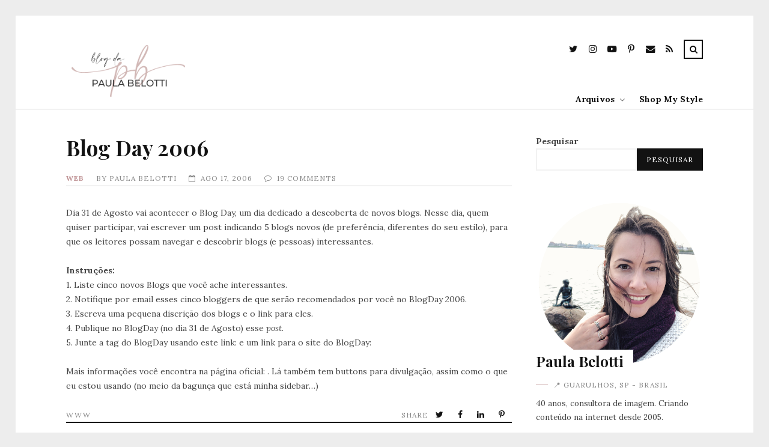

--- FILE ---
content_type: text/html; charset=UTF-8
request_url: https://blog.paulabelotti.com/2006/08/blog-day-2006/
body_size: 31258
content:
<!DOCTYPE html><html lang="pt-BR"><head><meta charset="UTF-8" /><meta name="viewport" content="width=device-width, initial-scale=1, maximum-scale=5"><meta name='robots' content='index, follow, max-image-preview:large, max-snippet:-1, max-video-preview:-1' /><title>Blog Day 2006 - Blog da Paula</title><link rel="canonical" href="https://blog.paulabelotti.com/2006/08/blog-day-2006/" /><meta property="og:locale" content="pt_BR" /><meta property="og:type" content="article" /><meta property="og:title" content="Blog Day 2006 - Blog da Paula" /><meta property="og:description" content="Dia 31 de Agosto vai acontecer o Blog Day, um dia dedicado a descoberta de novos blogs. Nesse dia, quem quiser participar, vai escrever um post indicando 5 blogs novos (de preferência, diferentes do seu estilo), para que os leitores possam navegar e descobrir blogs (e pessoas) interessantes. Instruções: 1. Liste cinco novos Blogs que você ache interessantes. 2. Notifique..." /><meta property="og:url" content="https://blog.paulabelotti.com/2006/08/blog-day-2006/" /><meta property="og:site_name" content="Blog da Paula" /><meta property="article:published_time" content="2006-08-17T23:00:00+00:00" /><meta name="author" content="Paula Belotti" /><meta name="twitter:card" content="summary_large_image" /><meta name="twitter:label1" content="Escrito por" /><meta name="twitter:data1" content="Paula Belotti" /><meta name="twitter:label2" content="Est. tempo de leitura" /><meta name="twitter:data2" content="1 minuto" /> <script type="application/ld+json" class="yoast-schema-graph">{"@context":"https://schema.org","@graph":[{"@type":"Article","@id":"https://blog.paulabelotti.com/2006/08/blog-day-2006/#article","isPartOf":{"@id":"https://blog.paulabelotti.com/2006/08/blog-day-2006/"},"author":{"name":"Paula Belotti","@id":"https://blog.paulabelotti.com/#/schema/person/3ddbfdbda444cc571d8865341d8d5d42"},"headline":"Blog Day 2006","datePublished":"2006-08-17T23:00:00+00:00","mainEntityOfPage":{"@id":"https://blog.paulabelotti.com/2006/08/blog-day-2006/"},"wordCount":144,"commentCount":19,"publisher":{"@id":"https://blog.paulabelotti.com/#/schema/person/3ddbfdbda444cc571d8865341d8d5d42"},"keywords":["WWW"],"articleSection":["Web"],"inLanguage":"pt-BR","potentialAction":[{"@type":"CommentAction","name":"Comment","target":["https://blog.paulabelotti.com/2006/08/blog-day-2006/#respond"]}]},{"@type":"WebPage","@id":"https://blog.paulabelotti.com/2006/08/blog-day-2006/","url":"https://blog.paulabelotti.com/2006/08/blog-day-2006/","name":"Blog Day 2006 - Blog da Paula","isPartOf":{"@id":"https://blog.paulabelotti.com/#website"},"datePublished":"2006-08-17T23:00:00+00:00","breadcrumb":{"@id":"https://blog.paulabelotti.com/2006/08/blog-day-2006/#breadcrumb"},"inLanguage":"pt-BR","potentialAction":[{"@type":"ReadAction","target":["https://blog.paulabelotti.com/2006/08/blog-day-2006/"]}]},{"@type":"BreadcrumbList","@id":"https://blog.paulabelotti.com/2006/08/blog-day-2006/#breadcrumb","itemListElement":[{"@type":"ListItem","position":1,"name":"Início","item":"https://blog.paulabelotti.com/"},{"@type":"ListItem","position":2,"name":"Blog Day 2006"}]},{"@type":"WebSite","@id":"https://blog.paulabelotti.com/#website","url":"https://blog.paulabelotti.com/","name":"Blog da Paula","description":"","publisher":{"@id":"https://blog.paulabelotti.com/#/schema/person/3ddbfdbda444cc571d8865341d8d5d42"},"potentialAction":[{"@type":"SearchAction","target":{"@type":"EntryPoint","urlTemplate":"https://blog.paulabelotti.com/?s={search_term_string}"},"query-input":{"@type":"PropertyValueSpecification","valueRequired":true,"valueName":"search_term_string"}}],"inLanguage":"pt-BR"},{"@type":["Person","Organization"],"@id":"https://blog.paulabelotti.com/#/schema/person/3ddbfdbda444cc571d8865341d8d5d42","name":"Paula Belotti","image":{"@type":"ImageObject","inLanguage":"pt-BR","@id":"https://blog.paulabelotti.com/#/schema/person/image/","url":"https://blog.paulabelotti.com/wp-content/uploads/2023/05/Facetune_08-03-2020-15-37-23.jpg","contentUrl":"https://blog.paulabelotti.com/wp-content/uploads/2023/05/Facetune_08-03-2020-15-37-23.jpg","width":1080,"height":1440,"caption":"Paula Belotti"},"logo":{"@id":"https://blog.paulabelotti.com/#/schema/person/image/"},"sameAs":["http://paulabelotti.com","http://instagram.com/paula.belotti"],"url":"https://blog.paulabelotti.com/author/paula-belotti/"}]}</script> <link rel='dns-prefetch' href='//www.googletagmanager.com' /><link rel='dns-prefetch' href='//fonts.googleapis.com' /><link rel='dns-prefetch' href='//pagead2.googlesyndication.com' /><link rel="alternate" type="application/rss+xml" title="Feed para Blog da Paula &raquo;" href="https://blog.paulabelotti.com/feed/" /><link rel="alternate" type="application/rss+xml" title="Feed de comentários para Blog da Paula &raquo;" href="https://blog.paulabelotti.com/comments/feed/" /><link rel="alternate" type="application/rss+xml" title="Feed de comentários para Blog da Paula &raquo; Blog Day 2006" href="https://blog.paulabelotti.com/2006/08/blog-day-2006/feed/" /><link rel="alternate" title="oEmbed (JSON)" type="application/json+oembed" href="https://blog.paulabelotti.com/wp-json/oembed/1.0/embed?url=https%3A%2F%2Fblog.paulabelotti.com%2F2006%2F08%2Fblog-day-2006%2F" /><link rel="alternate" title="oEmbed (XML)" type="text/xml+oembed" href="https://blog.paulabelotti.com/wp-json/oembed/1.0/embed?url=https%3A%2F%2Fblog.paulabelotti.com%2F2006%2F08%2Fblog-day-2006%2F&#038;format=xml" /><style id='wp-img-auto-sizes-contain-inline-css' type='text/css'>img:is([sizes=auto i],[sizes^="auto," i]){contain-intrinsic-size:3000px 1500px}
/*# sourceURL=wp-img-auto-sizes-contain-inline-css */</style><link rel='stylesheet' id='sbi_styles-css' href='https://blog.paulabelotti.com/wp-content/plugins/instagram-feed/css/sbi-styles.min.css?ver=6.10.0' type='text/css' media='all' /><style id='wp-emoji-styles-inline-css' type='text/css'>img.wp-smiley, img.emoji {
		display: inline !important;
		border: none !important;
		box-shadow: none !important;
		height: 1em !important;
		width: 1em !important;
		margin: 0 0.07em !important;
		vertical-align: -0.1em !important;
		background: none !important;
		padding: 0 !important;
	}
/*# sourceURL=wp-emoji-styles-inline-css */</style><link rel='stylesheet' id='wp-block-library-css' href='https://blog.paulabelotti.com/wp-includes/css/dist/block-library/style.min.css?ver=6.9' type='text/css' media='all' /><style id='wp-block-categories-inline-css' type='text/css'>.wp-block-categories{box-sizing:border-box}.wp-block-categories.alignleft{margin-right:2em}.wp-block-categories.alignright{margin-left:2em}.wp-block-categories.wp-block-categories-dropdown.aligncenter{text-align:center}.wp-block-categories .wp-block-categories__label{display:block;width:100%}
/*# sourceURL=https://blog.paulabelotti.com/wp-includes/blocks/categories/style.min.css */</style><style id='wp-block-heading-inline-css' type='text/css'>h1:where(.wp-block-heading).has-background,h2:where(.wp-block-heading).has-background,h3:where(.wp-block-heading).has-background,h4:where(.wp-block-heading).has-background,h5:where(.wp-block-heading).has-background,h6:where(.wp-block-heading).has-background{padding:1.25em 2.375em}h1.has-text-align-left[style*=writing-mode]:where([style*=vertical-lr]),h1.has-text-align-right[style*=writing-mode]:where([style*=vertical-rl]),h2.has-text-align-left[style*=writing-mode]:where([style*=vertical-lr]),h2.has-text-align-right[style*=writing-mode]:where([style*=vertical-rl]),h3.has-text-align-left[style*=writing-mode]:where([style*=vertical-lr]),h3.has-text-align-right[style*=writing-mode]:where([style*=vertical-rl]),h4.has-text-align-left[style*=writing-mode]:where([style*=vertical-lr]),h4.has-text-align-right[style*=writing-mode]:where([style*=vertical-rl]),h5.has-text-align-left[style*=writing-mode]:where([style*=vertical-lr]),h5.has-text-align-right[style*=writing-mode]:where([style*=vertical-rl]),h6.has-text-align-left[style*=writing-mode]:where([style*=vertical-lr]),h6.has-text-align-right[style*=writing-mode]:where([style*=vertical-rl]){rotate:180deg}
/*# sourceURL=https://blog.paulabelotti.com/wp-includes/blocks/heading/style.min.css */</style><style id='wp-block-image-inline-css' type='text/css'>.wp-block-image>a,.wp-block-image>figure>a{display:inline-block}.wp-block-image img{box-sizing:border-box;height:auto;max-width:100%;vertical-align:bottom}@media not (prefers-reduced-motion){.wp-block-image img.hide{visibility:hidden}.wp-block-image img.show{animation:show-content-image .4s}}.wp-block-image[style*=border-radius] img,.wp-block-image[style*=border-radius]>a{border-radius:inherit}.wp-block-image.has-custom-border img{box-sizing:border-box}.wp-block-image.aligncenter{text-align:center}.wp-block-image.alignfull>a,.wp-block-image.alignwide>a{width:100%}.wp-block-image.alignfull img,.wp-block-image.alignwide img{height:auto;width:100%}.wp-block-image .aligncenter,.wp-block-image .alignleft,.wp-block-image .alignright,.wp-block-image.aligncenter,.wp-block-image.alignleft,.wp-block-image.alignright{display:table}.wp-block-image .aligncenter>figcaption,.wp-block-image .alignleft>figcaption,.wp-block-image .alignright>figcaption,.wp-block-image.aligncenter>figcaption,.wp-block-image.alignleft>figcaption,.wp-block-image.alignright>figcaption{caption-side:bottom;display:table-caption}.wp-block-image .alignleft{float:left;margin:.5em 1em .5em 0}.wp-block-image .alignright{float:right;margin:.5em 0 .5em 1em}.wp-block-image .aligncenter{margin-left:auto;margin-right:auto}.wp-block-image :where(figcaption){margin-bottom:1em;margin-top:.5em}.wp-block-image.is-style-circle-mask img{border-radius:9999px}@supports ((-webkit-mask-image:none) or (mask-image:none)) or (-webkit-mask-image:none){.wp-block-image.is-style-circle-mask img{border-radius:0;-webkit-mask-image:url('data:image/svg+xml;utf8,<svg viewBox="0 0 100 100" xmlns="http://www.w3.org/2000/svg"><circle cx="50" cy="50" r="50"/></svg>');mask-image:url('data:image/svg+xml;utf8,<svg viewBox="0 0 100 100" xmlns="http://www.w3.org/2000/svg"><circle cx="50" cy="50" r="50"/></svg>');mask-mode:alpha;-webkit-mask-position:center;mask-position:center;-webkit-mask-repeat:no-repeat;mask-repeat:no-repeat;-webkit-mask-size:contain;mask-size:contain}}:root :where(.wp-block-image.is-style-rounded img,.wp-block-image .is-style-rounded img){border-radius:9999px}.wp-block-image figure{margin:0}.wp-lightbox-container{display:flex;flex-direction:column;position:relative}.wp-lightbox-container img{cursor:zoom-in}.wp-lightbox-container img:hover+button{opacity:1}.wp-lightbox-container button{align-items:center;backdrop-filter:blur(16px) saturate(180%);background-color:#5a5a5a40;border:none;border-radius:4px;cursor:zoom-in;display:flex;height:20px;justify-content:center;opacity:0;padding:0;position:absolute;right:16px;text-align:center;top:16px;width:20px;z-index:100}@media not (prefers-reduced-motion){.wp-lightbox-container button{transition:opacity .2s ease}}.wp-lightbox-container button:focus-visible{outline:3px auto #5a5a5a40;outline:3px auto -webkit-focus-ring-color;outline-offset:3px}.wp-lightbox-container button:hover{cursor:pointer;opacity:1}.wp-lightbox-container button:focus{opacity:1}.wp-lightbox-container button:focus,.wp-lightbox-container button:hover,.wp-lightbox-container button:not(:hover):not(:active):not(.has-background){background-color:#5a5a5a40;border:none}.wp-lightbox-overlay{box-sizing:border-box;cursor:zoom-out;height:100vh;left:0;overflow:hidden;position:fixed;top:0;visibility:hidden;width:100%;z-index:100000}.wp-lightbox-overlay .close-button{align-items:center;cursor:pointer;display:flex;justify-content:center;min-height:40px;min-width:40px;padding:0;position:absolute;right:calc(env(safe-area-inset-right) + 16px);top:calc(env(safe-area-inset-top) + 16px);z-index:5000000}.wp-lightbox-overlay .close-button:focus,.wp-lightbox-overlay .close-button:hover,.wp-lightbox-overlay .close-button:not(:hover):not(:active):not(.has-background){background:none;border:none}.wp-lightbox-overlay .lightbox-image-container{height:var(--wp--lightbox-container-height);left:50%;overflow:hidden;position:absolute;top:50%;transform:translate(-50%,-50%);transform-origin:top left;width:var(--wp--lightbox-container-width);z-index:9999999999}.wp-lightbox-overlay .wp-block-image{align-items:center;box-sizing:border-box;display:flex;height:100%;justify-content:center;margin:0;position:relative;transform-origin:0 0;width:100%;z-index:3000000}.wp-lightbox-overlay .wp-block-image img{height:var(--wp--lightbox-image-height);min-height:var(--wp--lightbox-image-height);min-width:var(--wp--lightbox-image-width);width:var(--wp--lightbox-image-width)}.wp-lightbox-overlay .wp-block-image figcaption{display:none}.wp-lightbox-overlay button{background:none;border:none}.wp-lightbox-overlay .scrim{background-color:#fff;height:100%;opacity:.9;position:absolute;width:100%;z-index:2000000}.wp-lightbox-overlay.active{visibility:visible}@media not (prefers-reduced-motion){.wp-lightbox-overlay.active{animation:turn-on-visibility .25s both}.wp-lightbox-overlay.active img{animation:turn-on-visibility .35s both}.wp-lightbox-overlay.show-closing-animation:not(.active){animation:turn-off-visibility .35s both}.wp-lightbox-overlay.show-closing-animation:not(.active) img{animation:turn-off-visibility .25s both}.wp-lightbox-overlay.zoom.active{animation:none;opacity:1;visibility:visible}.wp-lightbox-overlay.zoom.active .lightbox-image-container{animation:lightbox-zoom-in .4s}.wp-lightbox-overlay.zoom.active .lightbox-image-container img{animation:none}.wp-lightbox-overlay.zoom.active .scrim{animation:turn-on-visibility .4s forwards}.wp-lightbox-overlay.zoom.show-closing-animation:not(.active){animation:none}.wp-lightbox-overlay.zoom.show-closing-animation:not(.active) .lightbox-image-container{animation:lightbox-zoom-out .4s}.wp-lightbox-overlay.zoom.show-closing-animation:not(.active) .lightbox-image-container img{animation:none}.wp-lightbox-overlay.zoom.show-closing-animation:not(.active) .scrim{animation:turn-off-visibility .4s forwards}}@keyframes show-content-image{0%{visibility:hidden}99%{visibility:hidden}to{visibility:visible}}@keyframes turn-on-visibility{0%{opacity:0}to{opacity:1}}@keyframes turn-off-visibility{0%{opacity:1;visibility:visible}99%{opacity:0;visibility:visible}to{opacity:0;visibility:hidden}}@keyframes lightbox-zoom-in{0%{transform:translate(calc((-100vw + var(--wp--lightbox-scrollbar-width))/2 + var(--wp--lightbox-initial-left-position)),calc(-50vh + var(--wp--lightbox-initial-top-position))) scale(var(--wp--lightbox-scale))}to{transform:translate(-50%,-50%) scale(1)}}@keyframes lightbox-zoom-out{0%{transform:translate(-50%,-50%) scale(1);visibility:visible}99%{visibility:visible}to{transform:translate(calc((-100vw + var(--wp--lightbox-scrollbar-width))/2 + var(--wp--lightbox-initial-left-position)),calc(-50vh + var(--wp--lightbox-initial-top-position))) scale(var(--wp--lightbox-scale));visibility:hidden}}
/*# sourceURL=https://blog.paulabelotti.com/wp-includes/blocks/image/style.min.css */</style><style id='wp-block-search-inline-css' type='text/css'>.wp-block-search__button{margin-left:10px;word-break:normal}.wp-block-search__button.has-icon{line-height:0}.wp-block-search__button svg{height:1.25em;min-height:24px;min-width:24px;width:1.25em;fill:currentColor;vertical-align:text-bottom}:where(.wp-block-search__button){border:1px solid #ccc;padding:6px 10px}.wp-block-search__inside-wrapper{display:flex;flex:auto;flex-wrap:nowrap;max-width:100%}.wp-block-search__label{width:100%}.wp-block-search.wp-block-search__button-only .wp-block-search__button{box-sizing:border-box;display:flex;flex-shrink:0;justify-content:center;margin-left:0;max-width:100%}.wp-block-search.wp-block-search__button-only .wp-block-search__inside-wrapper{min-width:0!important;transition-property:width}.wp-block-search.wp-block-search__button-only .wp-block-search__input{flex-basis:100%;transition-duration:.3s}.wp-block-search.wp-block-search__button-only.wp-block-search__searchfield-hidden,.wp-block-search.wp-block-search__button-only.wp-block-search__searchfield-hidden .wp-block-search__inside-wrapper{overflow:hidden}.wp-block-search.wp-block-search__button-only.wp-block-search__searchfield-hidden .wp-block-search__input{border-left-width:0!important;border-right-width:0!important;flex-basis:0;flex-grow:0;margin:0;min-width:0!important;padding-left:0!important;padding-right:0!important;width:0!important}:where(.wp-block-search__input){appearance:none;border:1px solid #949494;flex-grow:1;font-family:inherit;font-size:inherit;font-style:inherit;font-weight:inherit;letter-spacing:inherit;line-height:inherit;margin-left:0;margin-right:0;min-width:3rem;padding:8px;text-decoration:unset!important;text-transform:inherit}:where(.wp-block-search__button-inside .wp-block-search__inside-wrapper){background-color:#fff;border:1px solid #949494;box-sizing:border-box;padding:4px}:where(.wp-block-search__button-inside .wp-block-search__inside-wrapper) .wp-block-search__input{border:none;border-radius:0;padding:0 4px}:where(.wp-block-search__button-inside .wp-block-search__inside-wrapper) .wp-block-search__input:focus{outline:none}:where(.wp-block-search__button-inside .wp-block-search__inside-wrapper) :where(.wp-block-search__button){padding:4px 8px}.wp-block-search.aligncenter .wp-block-search__inside-wrapper{margin:auto}.wp-block[data-align=right] .wp-block-search.wp-block-search__button-only .wp-block-search__inside-wrapper{float:right}
/*# sourceURL=https://blog.paulabelotti.com/wp-includes/blocks/search/style.min.css */</style><style id='wp-block-group-inline-css' type='text/css'>.wp-block-group{box-sizing:border-box}:where(.wp-block-group.wp-block-group-is-layout-constrained){position:relative}
/*# sourceURL=https://blog.paulabelotti.com/wp-includes/blocks/group/style.min.css */</style><style id='wp-block-separator-inline-css' type='text/css'>@charset "UTF-8";.wp-block-separator{border:none;border-top:2px solid}:root :where(.wp-block-separator.is-style-dots){height:auto;line-height:1;text-align:center}:root :where(.wp-block-separator.is-style-dots):before{color:currentColor;content:"···";font-family:serif;font-size:1.5em;letter-spacing:2em;padding-left:2em}.wp-block-separator.is-style-dots{background:none!important;border:none!important}
/*# sourceURL=https://blog.paulabelotti.com/wp-includes/blocks/separator/style.min.css */</style><style id='wp-block-social-links-inline-css' type='text/css'>.wp-block-social-links{background:none;box-sizing:border-box;margin-left:0;padding-left:0;padding-right:0;text-indent:0}.wp-block-social-links .wp-social-link a,.wp-block-social-links .wp-social-link a:hover{border-bottom:0;box-shadow:none;text-decoration:none}.wp-block-social-links .wp-social-link svg{height:1em;width:1em}.wp-block-social-links .wp-social-link span:not(.screen-reader-text){font-size:.65em;margin-left:.5em;margin-right:.5em}.wp-block-social-links.has-small-icon-size{font-size:16px}.wp-block-social-links,.wp-block-social-links.has-normal-icon-size{font-size:24px}.wp-block-social-links.has-large-icon-size{font-size:36px}.wp-block-social-links.has-huge-icon-size{font-size:48px}.wp-block-social-links.aligncenter{display:flex;justify-content:center}.wp-block-social-links.alignright{justify-content:flex-end}.wp-block-social-link{border-radius:9999px;display:block}@media not (prefers-reduced-motion){.wp-block-social-link{transition:transform .1s ease}}.wp-block-social-link{height:auto}.wp-block-social-link a{align-items:center;display:flex;line-height:0}.wp-block-social-link:hover{transform:scale(1.1)}.wp-block-social-links .wp-block-social-link.wp-social-link{display:inline-block;margin:0;padding:0}.wp-block-social-links .wp-block-social-link.wp-social-link .wp-block-social-link-anchor,.wp-block-social-links .wp-block-social-link.wp-social-link .wp-block-social-link-anchor svg,.wp-block-social-links .wp-block-social-link.wp-social-link .wp-block-social-link-anchor:active,.wp-block-social-links .wp-block-social-link.wp-social-link .wp-block-social-link-anchor:hover,.wp-block-social-links .wp-block-social-link.wp-social-link .wp-block-social-link-anchor:visited{color:currentColor;fill:currentColor}:where(.wp-block-social-links:not(.is-style-logos-only)) .wp-social-link{background-color:#f0f0f0;color:#444}:where(.wp-block-social-links:not(.is-style-logos-only)) .wp-social-link-amazon{background-color:#f90;color:#fff}:where(.wp-block-social-links:not(.is-style-logos-only)) .wp-social-link-bandcamp{background-color:#1ea0c3;color:#fff}:where(.wp-block-social-links:not(.is-style-logos-only)) .wp-social-link-behance{background-color:#0757fe;color:#fff}:where(.wp-block-social-links:not(.is-style-logos-only)) .wp-social-link-bluesky{background-color:#0a7aff;color:#fff}:where(.wp-block-social-links:not(.is-style-logos-only)) .wp-social-link-codepen{background-color:#1e1f26;color:#fff}:where(.wp-block-social-links:not(.is-style-logos-only)) .wp-social-link-deviantart{background-color:#02e49b;color:#fff}:where(.wp-block-social-links:not(.is-style-logos-only)) .wp-social-link-discord{background-color:#5865f2;color:#fff}:where(.wp-block-social-links:not(.is-style-logos-only)) .wp-social-link-dribbble{background-color:#e94c89;color:#fff}:where(.wp-block-social-links:not(.is-style-logos-only)) .wp-social-link-dropbox{background-color:#4280ff;color:#fff}:where(.wp-block-social-links:not(.is-style-logos-only)) .wp-social-link-etsy{background-color:#f45800;color:#fff}:where(.wp-block-social-links:not(.is-style-logos-only)) .wp-social-link-facebook{background-color:#0866ff;color:#fff}:where(.wp-block-social-links:not(.is-style-logos-only)) .wp-social-link-fivehundredpx{background-color:#000;color:#fff}:where(.wp-block-social-links:not(.is-style-logos-only)) .wp-social-link-flickr{background-color:#0461dd;color:#fff}:where(.wp-block-social-links:not(.is-style-logos-only)) .wp-social-link-foursquare{background-color:#e65678;color:#fff}:where(.wp-block-social-links:not(.is-style-logos-only)) .wp-social-link-github{background-color:#24292d;color:#fff}:where(.wp-block-social-links:not(.is-style-logos-only)) .wp-social-link-goodreads{background-color:#eceadd;color:#382110}:where(.wp-block-social-links:not(.is-style-logos-only)) .wp-social-link-google{background-color:#ea4434;color:#fff}:where(.wp-block-social-links:not(.is-style-logos-only)) .wp-social-link-gravatar{background-color:#1d4fc4;color:#fff}:where(.wp-block-social-links:not(.is-style-logos-only)) .wp-social-link-instagram{background-color:#f00075;color:#fff}:where(.wp-block-social-links:not(.is-style-logos-only)) .wp-social-link-lastfm{background-color:#e21b24;color:#fff}:where(.wp-block-social-links:not(.is-style-logos-only)) .wp-social-link-linkedin{background-color:#0d66c2;color:#fff}:where(.wp-block-social-links:not(.is-style-logos-only)) .wp-social-link-mastodon{background-color:#3288d4;color:#fff}:where(.wp-block-social-links:not(.is-style-logos-only)) .wp-social-link-medium{background-color:#000;color:#fff}:where(.wp-block-social-links:not(.is-style-logos-only)) .wp-social-link-meetup{background-color:#f6405f;color:#fff}:where(.wp-block-social-links:not(.is-style-logos-only)) .wp-social-link-patreon{background-color:#000;color:#fff}:where(.wp-block-social-links:not(.is-style-logos-only)) .wp-social-link-pinterest{background-color:#e60122;color:#fff}:where(.wp-block-social-links:not(.is-style-logos-only)) .wp-social-link-pocket{background-color:#ef4155;color:#fff}:where(.wp-block-social-links:not(.is-style-logos-only)) .wp-social-link-reddit{background-color:#ff4500;color:#fff}:where(.wp-block-social-links:not(.is-style-logos-only)) .wp-social-link-skype{background-color:#0478d7;color:#fff}:where(.wp-block-social-links:not(.is-style-logos-only)) .wp-social-link-snapchat{background-color:#fefc00;color:#fff;stroke:#000}:where(.wp-block-social-links:not(.is-style-logos-only)) .wp-social-link-soundcloud{background-color:#ff5600;color:#fff}:where(.wp-block-social-links:not(.is-style-logos-only)) .wp-social-link-spotify{background-color:#1bd760;color:#fff}:where(.wp-block-social-links:not(.is-style-logos-only)) .wp-social-link-telegram{background-color:#2aabee;color:#fff}:where(.wp-block-social-links:not(.is-style-logos-only)) .wp-social-link-threads{background-color:#000;color:#fff}:where(.wp-block-social-links:not(.is-style-logos-only)) .wp-social-link-tiktok{background-color:#000;color:#fff}:where(.wp-block-social-links:not(.is-style-logos-only)) .wp-social-link-tumblr{background-color:#011835;color:#fff}:where(.wp-block-social-links:not(.is-style-logos-only)) .wp-social-link-twitch{background-color:#6440a4;color:#fff}:where(.wp-block-social-links:not(.is-style-logos-only)) .wp-social-link-twitter{background-color:#1da1f2;color:#fff}:where(.wp-block-social-links:not(.is-style-logos-only)) .wp-social-link-vimeo{background-color:#1eb7ea;color:#fff}:where(.wp-block-social-links:not(.is-style-logos-only)) .wp-social-link-vk{background-color:#4680c2;color:#fff}:where(.wp-block-social-links:not(.is-style-logos-only)) .wp-social-link-wordpress{background-color:#3499cd;color:#fff}:where(.wp-block-social-links:not(.is-style-logos-only)) .wp-social-link-whatsapp{background-color:#25d366;color:#fff}:where(.wp-block-social-links:not(.is-style-logos-only)) .wp-social-link-x{background-color:#000;color:#fff}:where(.wp-block-social-links:not(.is-style-logos-only)) .wp-social-link-yelp{background-color:#d32422;color:#fff}:where(.wp-block-social-links:not(.is-style-logos-only)) .wp-social-link-youtube{background-color:red;color:#fff}:where(.wp-block-social-links.is-style-logos-only) .wp-social-link{background:none}:where(.wp-block-social-links.is-style-logos-only) .wp-social-link svg{height:1.25em;width:1.25em}:where(.wp-block-social-links.is-style-logos-only) .wp-social-link-amazon{color:#f90}:where(.wp-block-social-links.is-style-logos-only) .wp-social-link-bandcamp{color:#1ea0c3}:where(.wp-block-social-links.is-style-logos-only) .wp-social-link-behance{color:#0757fe}:where(.wp-block-social-links.is-style-logos-only) .wp-social-link-bluesky{color:#0a7aff}:where(.wp-block-social-links.is-style-logos-only) .wp-social-link-codepen{color:#1e1f26}:where(.wp-block-social-links.is-style-logos-only) .wp-social-link-deviantart{color:#02e49b}:where(.wp-block-social-links.is-style-logos-only) .wp-social-link-discord{color:#5865f2}:where(.wp-block-social-links.is-style-logos-only) .wp-social-link-dribbble{color:#e94c89}:where(.wp-block-social-links.is-style-logos-only) .wp-social-link-dropbox{color:#4280ff}:where(.wp-block-social-links.is-style-logos-only) .wp-social-link-etsy{color:#f45800}:where(.wp-block-social-links.is-style-logos-only) .wp-social-link-facebook{color:#0866ff}:where(.wp-block-social-links.is-style-logos-only) .wp-social-link-fivehundredpx{color:#000}:where(.wp-block-social-links.is-style-logos-only) .wp-social-link-flickr{color:#0461dd}:where(.wp-block-social-links.is-style-logos-only) .wp-social-link-foursquare{color:#e65678}:where(.wp-block-social-links.is-style-logos-only) .wp-social-link-github{color:#24292d}:where(.wp-block-social-links.is-style-logos-only) .wp-social-link-goodreads{color:#382110}:where(.wp-block-social-links.is-style-logos-only) .wp-social-link-google{color:#ea4434}:where(.wp-block-social-links.is-style-logos-only) .wp-social-link-gravatar{color:#1d4fc4}:where(.wp-block-social-links.is-style-logos-only) .wp-social-link-instagram{color:#f00075}:where(.wp-block-social-links.is-style-logos-only) .wp-social-link-lastfm{color:#e21b24}:where(.wp-block-social-links.is-style-logos-only) .wp-social-link-linkedin{color:#0d66c2}:where(.wp-block-social-links.is-style-logos-only) .wp-social-link-mastodon{color:#3288d4}:where(.wp-block-social-links.is-style-logos-only) .wp-social-link-medium{color:#000}:where(.wp-block-social-links.is-style-logos-only) .wp-social-link-meetup{color:#f6405f}:where(.wp-block-social-links.is-style-logos-only) .wp-social-link-patreon{color:#000}:where(.wp-block-social-links.is-style-logos-only) .wp-social-link-pinterest{color:#e60122}:where(.wp-block-social-links.is-style-logos-only) .wp-social-link-pocket{color:#ef4155}:where(.wp-block-social-links.is-style-logos-only) .wp-social-link-reddit{color:#ff4500}:where(.wp-block-social-links.is-style-logos-only) .wp-social-link-skype{color:#0478d7}:where(.wp-block-social-links.is-style-logos-only) .wp-social-link-snapchat{color:#fff;stroke:#000}:where(.wp-block-social-links.is-style-logos-only) .wp-social-link-soundcloud{color:#ff5600}:where(.wp-block-social-links.is-style-logos-only) .wp-social-link-spotify{color:#1bd760}:where(.wp-block-social-links.is-style-logos-only) .wp-social-link-telegram{color:#2aabee}:where(.wp-block-social-links.is-style-logos-only) .wp-social-link-threads{color:#000}:where(.wp-block-social-links.is-style-logos-only) .wp-social-link-tiktok{color:#000}:where(.wp-block-social-links.is-style-logos-only) .wp-social-link-tumblr{color:#011835}:where(.wp-block-social-links.is-style-logos-only) .wp-social-link-twitch{color:#6440a4}:where(.wp-block-social-links.is-style-logos-only) .wp-social-link-twitter{color:#1da1f2}:where(.wp-block-social-links.is-style-logos-only) .wp-social-link-vimeo{color:#1eb7ea}:where(.wp-block-social-links.is-style-logos-only) .wp-social-link-vk{color:#4680c2}:where(.wp-block-social-links.is-style-logos-only) .wp-social-link-whatsapp{color:#25d366}:where(.wp-block-social-links.is-style-logos-only) .wp-social-link-wordpress{color:#3499cd}:where(.wp-block-social-links.is-style-logos-only) .wp-social-link-x{color:#000}:where(.wp-block-social-links.is-style-logos-only) .wp-social-link-yelp{color:#d32422}:where(.wp-block-social-links.is-style-logos-only) .wp-social-link-youtube{color:red}.wp-block-social-links.is-style-pill-shape .wp-social-link{width:auto}:root :where(.wp-block-social-links .wp-social-link a){padding:.25em}:root :where(.wp-block-social-links.is-style-logos-only .wp-social-link a){padding:0}:root :where(.wp-block-social-links.is-style-pill-shape .wp-social-link a){padding-left:.6666666667em;padding-right:.6666666667em}.wp-block-social-links:not(.has-icon-color):not(.has-icon-background-color) .wp-social-link-snapchat .wp-block-social-link-label{color:#000}
/*# sourceURL=https://blog.paulabelotti.com/wp-includes/blocks/social-links/style.min.css */</style><style id='global-styles-inline-css' type='text/css'>:root{--wp--preset--aspect-ratio--square: 1;--wp--preset--aspect-ratio--4-3: 4/3;--wp--preset--aspect-ratio--3-4: 3/4;--wp--preset--aspect-ratio--3-2: 3/2;--wp--preset--aspect-ratio--2-3: 2/3;--wp--preset--aspect-ratio--16-9: 16/9;--wp--preset--aspect-ratio--9-16: 9/16;--wp--preset--color--black: #000000;--wp--preset--color--cyan-bluish-gray: #abb8c3;--wp--preset--color--white: #ffffff;--wp--preset--color--pale-pink: #f78da7;--wp--preset--color--vivid-red: #cf2e2e;--wp--preset--color--luminous-vivid-orange: #ff6900;--wp--preset--color--luminous-vivid-amber: #fcb900;--wp--preset--color--light-green-cyan: #7bdcb5;--wp--preset--color--vivid-green-cyan: #00d084;--wp--preset--color--pale-cyan-blue: #8ed1fc;--wp--preset--color--vivid-cyan-blue: #0693e3;--wp--preset--color--vivid-purple: #9b51e0;--wp--preset--gradient--vivid-cyan-blue-to-vivid-purple: linear-gradient(135deg,rgb(6,147,227) 0%,rgb(155,81,224) 100%);--wp--preset--gradient--light-green-cyan-to-vivid-green-cyan: linear-gradient(135deg,rgb(122,220,180) 0%,rgb(0,208,130) 100%);--wp--preset--gradient--luminous-vivid-amber-to-luminous-vivid-orange: linear-gradient(135deg,rgb(252,185,0) 0%,rgb(255,105,0) 100%);--wp--preset--gradient--luminous-vivid-orange-to-vivid-red: linear-gradient(135deg,rgb(255,105,0) 0%,rgb(207,46,46) 100%);--wp--preset--gradient--very-light-gray-to-cyan-bluish-gray: linear-gradient(135deg,rgb(238,238,238) 0%,rgb(169,184,195) 100%);--wp--preset--gradient--cool-to-warm-spectrum: linear-gradient(135deg,rgb(74,234,220) 0%,rgb(151,120,209) 20%,rgb(207,42,186) 40%,rgb(238,44,130) 60%,rgb(251,105,98) 80%,rgb(254,248,76) 100%);--wp--preset--gradient--blush-light-purple: linear-gradient(135deg,rgb(255,206,236) 0%,rgb(152,150,240) 100%);--wp--preset--gradient--blush-bordeaux: linear-gradient(135deg,rgb(254,205,165) 0%,rgb(254,45,45) 50%,rgb(107,0,62) 100%);--wp--preset--gradient--luminous-dusk: linear-gradient(135deg,rgb(255,203,112) 0%,rgb(199,81,192) 50%,rgb(65,88,208) 100%);--wp--preset--gradient--pale-ocean: linear-gradient(135deg,rgb(255,245,203) 0%,rgb(182,227,212) 50%,rgb(51,167,181) 100%);--wp--preset--gradient--electric-grass: linear-gradient(135deg,rgb(202,248,128) 0%,rgb(113,206,126) 100%);--wp--preset--gradient--midnight: linear-gradient(135deg,rgb(2,3,129) 0%,rgb(40,116,252) 100%);--wp--preset--font-size--small: 13px;--wp--preset--font-size--medium: 20px;--wp--preset--font-size--large: 36px;--wp--preset--font-size--x-large: 42px;--wp--preset--spacing--20: 0.44rem;--wp--preset--spacing--30: 0.67rem;--wp--preset--spacing--40: 1rem;--wp--preset--spacing--50: 1.5rem;--wp--preset--spacing--60: 2.25rem;--wp--preset--spacing--70: 3.38rem;--wp--preset--spacing--80: 5.06rem;--wp--preset--shadow--natural: 6px 6px 9px rgba(0, 0, 0, 0.2);--wp--preset--shadow--deep: 12px 12px 50px rgba(0, 0, 0, 0.4);--wp--preset--shadow--sharp: 6px 6px 0px rgba(0, 0, 0, 0.2);--wp--preset--shadow--outlined: 6px 6px 0px -3px rgb(255, 255, 255), 6px 6px rgb(0, 0, 0);--wp--preset--shadow--crisp: 6px 6px 0px rgb(0, 0, 0);}:where(.is-layout-flex){gap: 0.5em;}:where(.is-layout-grid){gap: 0.5em;}body .is-layout-flex{display: flex;}.is-layout-flex{flex-wrap: wrap;align-items: center;}.is-layout-flex > :is(*, div){margin: 0;}body .is-layout-grid{display: grid;}.is-layout-grid > :is(*, div){margin: 0;}:where(.wp-block-columns.is-layout-flex){gap: 2em;}:where(.wp-block-columns.is-layout-grid){gap: 2em;}:where(.wp-block-post-template.is-layout-flex){gap: 1.25em;}:where(.wp-block-post-template.is-layout-grid){gap: 1.25em;}.has-black-color{color: var(--wp--preset--color--black) !important;}.has-cyan-bluish-gray-color{color: var(--wp--preset--color--cyan-bluish-gray) !important;}.has-white-color{color: var(--wp--preset--color--white) !important;}.has-pale-pink-color{color: var(--wp--preset--color--pale-pink) !important;}.has-vivid-red-color{color: var(--wp--preset--color--vivid-red) !important;}.has-luminous-vivid-orange-color{color: var(--wp--preset--color--luminous-vivid-orange) !important;}.has-luminous-vivid-amber-color{color: var(--wp--preset--color--luminous-vivid-amber) !important;}.has-light-green-cyan-color{color: var(--wp--preset--color--light-green-cyan) !important;}.has-vivid-green-cyan-color{color: var(--wp--preset--color--vivid-green-cyan) !important;}.has-pale-cyan-blue-color{color: var(--wp--preset--color--pale-cyan-blue) !important;}.has-vivid-cyan-blue-color{color: var(--wp--preset--color--vivid-cyan-blue) !important;}.has-vivid-purple-color{color: var(--wp--preset--color--vivid-purple) !important;}.has-black-background-color{background-color: var(--wp--preset--color--black) !important;}.has-cyan-bluish-gray-background-color{background-color: var(--wp--preset--color--cyan-bluish-gray) !important;}.has-white-background-color{background-color: var(--wp--preset--color--white) !important;}.has-pale-pink-background-color{background-color: var(--wp--preset--color--pale-pink) !important;}.has-vivid-red-background-color{background-color: var(--wp--preset--color--vivid-red) !important;}.has-luminous-vivid-orange-background-color{background-color: var(--wp--preset--color--luminous-vivid-orange) !important;}.has-luminous-vivid-amber-background-color{background-color: var(--wp--preset--color--luminous-vivid-amber) !important;}.has-light-green-cyan-background-color{background-color: var(--wp--preset--color--light-green-cyan) !important;}.has-vivid-green-cyan-background-color{background-color: var(--wp--preset--color--vivid-green-cyan) !important;}.has-pale-cyan-blue-background-color{background-color: var(--wp--preset--color--pale-cyan-blue) !important;}.has-vivid-cyan-blue-background-color{background-color: var(--wp--preset--color--vivid-cyan-blue) !important;}.has-vivid-purple-background-color{background-color: var(--wp--preset--color--vivid-purple) !important;}.has-black-border-color{border-color: var(--wp--preset--color--black) !important;}.has-cyan-bluish-gray-border-color{border-color: var(--wp--preset--color--cyan-bluish-gray) !important;}.has-white-border-color{border-color: var(--wp--preset--color--white) !important;}.has-pale-pink-border-color{border-color: var(--wp--preset--color--pale-pink) !important;}.has-vivid-red-border-color{border-color: var(--wp--preset--color--vivid-red) !important;}.has-luminous-vivid-orange-border-color{border-color: var(--wp--preset--color--luminous-vivid-orange) !important;}.has-luminous-vivid-amber-border-color{border-color: var(--wp--preset--color--luminous-vivid-amber) !important;}.has-light-green-cyan-border-color{border-color: var(--wp--preset--color--light-green-cyan) !important;}.has-vivid-green-cyan-border-color{border-color: var(--wp--preset--color--vivid-green-cyan) !important;}.has-pale-cyan-blue-border-color{border-color: var(--wp--preset--color--pale-cyan-blue) !important;}.has-vivid-cyan-blue-border-color{border-color: var(--wp--preset--color--vivid-cyan-blue) !important;}.has-vivid-purple-border-color{border-color: var(--wp--preset--color--vivid-purple) !important;}.has-vivid-cyan-blue-to-vivid-purple-gradient-background{background: var(--wp--preset--gradient--vivid-cyan-blue-to-vivid-purple) !important;}.has-light-green-cyan-to-vivid-green-cyan-gradient-background{background: var(--wp--preset--gradient--light-green-cyan-to-vivid-green-cyan) !important;}.has-luminous-vivid-amber-to-luminous-vivid-orange-gradient-background{background: var(--wp--preset--gradient--luminous-vivid-amber-to-luminous-vivid-orange) !important;}.has-luminous-vivid-orange-to-vivid-red-gradient-background{background: var(--wp--preset--gradient--luminous-vivid-orange-to-vivid-red) !important;}.has-very-light-gray-to-cyan-bluish-gray-gradient-background{background: var(--wp--preset--gradient--very-light-gray-to-cyan-bluish-gray) !important;}.has-cool-to-warm-spectrum-gradient-background{background: var(--wp--preset--gradient--cool-to-warm-spectrum) !important;}.has-blush-light-purple-gradient-background{background: var(--wp--preset--gradient--blush-light-purple) !important;}.has-blush-bordeaux-gradient-background{background: var(--wp--preset--gradient--blush-bordeaux) !important;}.has-luminous-dusk-gradient-background{background: var(--wp--preset--gradient--luminous-dusk) !important;}.has-pale-ocean-gradient-background{background: var(--wp--preset--gradient--pale-ocean) !important;}.has-electric-grass-gradient-background{background: var(--wp--preset--gradient--electric-grass) !important;}.has-midnight-gradient-background{background: var(--wp--preset--gradient--midnight) !important;}.has-small-font-size{font-size: var(--wp--preset--font-size--small) !important;}.has-medium-font-size{font-size: var(--wp--preset--font-size--medium) !important;}.has-large-font-size{font-size: var(--wp--preset--font-size--large) !important;}.has-x-large-font-size{font-size: var(--wp--preset--font-size--x-large) !important;}
/*# sourceURL=global-styles-inline-css */</style><style id='core-block-supports-inline-css' type='text/css'>.wp-container-core-social-links-is-layout-3d213aab{justify-content:space-between;}
/*# sourceURL=core-block-supports-inline-css */</style><style id='classic-theme-styles-inline-css' type='text/css'>/*! This file is auto-generated */
.wp-block-button__link{color:#fff;background-color:#32373c;border-radius:9999px;box-shadow:none;text-decoration:none;padding:calc(.667em + 2px) calc(1.333em + 2px);font-size:1.125em}.wp-block-file__button{background:#32373c;color:#fff;text-decoration:none}
/*# sourceURL=/wp-includes/css/classic-themes.min.css */</style><link rel='stylesheet' id='jpibfi-style-css' href='https://blog.paulabelotti.com/wp-content/cache/autoptimize/autoptimize_single_8d8515ec154abcd67dd7889db826aaca.php?ver=3.0.6' type='text/css' media='all' /><link rel='stylesheet' id='font-awesome-css' href='https://blog.paulabelotti.com/wp-content/themes/tulip/css/font-awesome.min.css?ver=4.7.0' type='text/css' media='all' /><link rel='stylesheet' id='owl-carousel-css' href='https://blog.paulabelotti.com/wp-content/themes/tulip/css/owl.carousel.min.css?ver=2.3.4' type='text/css' media='all' /><link rel='stylesheet' id='tulip-google-fonts-css' href='https://fonts.googleapis.com/css2?family=Lora:ital,wght@0,400;0,700;1,400;1,700&#038;family=Playfair+Display:ital,wght@0,400;0,700;1,400;1,700&#038;display=swap' type='text/css' media='all' /><link rel='stylesheet' id='tulip-style-css' href='https://blog.paulabelotti.com/wp-content/cache/autoptimize/autoptimize_single_1d8b2a08718bdacbd77bacb0ade54c34.php?ver=6.9' type='text/css' media='all' /><style id='tulip-style-inline-css' type='text/css'>.sticky-sidebar { position: relative; top: auto; }
	:root {
		--fl-body-font-size: 14px;
		--fl-body-font: "Lora", "Times New Roman", serif;
		--fl-headings-font: "Playfair Display", "Times New Roman", serif;
		--fl-headings-font-weight: 700;

	    --fl-accent-color: #c3999b;
	    --fl-body-background: #ededed;
	    --fl-blog-background: #ffffff;
	    --fl-body-color: #444444;
	    --fl-headings-color: #121212;
	    --fl-meta-color: #888888;
	    --fl-button-background: #121212;
	    --fl-box-background: #f5f5f5;
	    --fl-box-color: #121212;

	    --fl-header-background: #ffffff;
	    --fl-header-color: #121212;
	    --fl-submenu-background: #ffffff;
	    --fl-submenu-color: #121212;

		--fl-footer-background: #f5f5f5;
		--fl-footer-color: #444444;
		--fl-footer-headings-color: #121212;
		--fl-copyright-background: #121212;
		--fl-copyright-color: #ffffff;

	    --fl-input-background: #ffffff;

	    --fl-widgets-border-color: rgba(128,128,128,0.1);		    
	    --fl-footer-widgets-border-color: rgba(128,128,128,0.1);		    

	    --fl-overlay-background: rgba(255,255,255,0.7);
	    --fl-overlay-background-hover: rgba(255,255,255,0.95);
	}

	
/*# sourceURL=tulip-style-inline-css */</style> <script defer type="text/javascript" src="https://blog.paulabelotti.com/wp-includes/js/jquery/jquery.min.js?ver=3.7.1" id="jquery-core-js"></script> <script defer type="text/javascript" src="https://blog.paulabelotti.com/wp-includes/js/jquery/jquery-migrate.min.js?ver=3.4.1" id="jquery-migrate-js"></script> 
 <script defer type="text/javascript" src="https://www.googletagmanager.com/gtag/js?id=GT-MJBB82N" id="google_gtagjs-js"></script> <script defer id="google_gtagjs-js-after" src="[data-uri]"></script> <link rel="https://api.w.org/" href="https://blog.paulabelotti.com/wp-json/" /><link rel="alternate" title="JSON" type="application/json" href="https://blog.paulabelotti.com/wp-json/wp/v2/posts/87" /><link rel="EditURI" type="application/rsd+xml" title="RSD" href="https://blog.paulabelotti.com/xmlrpc.php?rsd" /><meta name="generator" content="WordPress 6.9" /><link rel='shortlink' href='https://blog.paulabelotti.com/?p=87' /><meta name="generator" content="Site Kit by Google 1.170.0" /><style type="text/css">a.pinit-button.custom span {
		}

	.pinit-hover {
		opacity: 0.8 !important;
		filter: alpha(opacity=80) !important;
	}
	a.pinit-button {
	border-bottom: 0 !important;
	box-shadow: none !important;
	margin-bottom: 0 !important;
}
a.pinit-button::after {
    display: none;
}</style><meta name="google-adsense-platform-account" content="ca-host-pub-2644536267352236"><meta name="google-adsense-platform-domain" content="sitekit.withgoogle.com">  <script type="text/javascript" async="async" src="https://pagead2.googlesyndication.com/pagead/js/adsbygoogle.js?client=ca-pub-2735823066549180&amp;host=ca-host-pub-2644536267352236" crossorigin="anonymous"></script> <link rel="icon" href="https://blog.paulabelotti.com/wp-content/uploads/2023/05/cropped-monograma-32x32.png" sizes="32x32" /><link rel="icon" href="https://blog.paulabelotti.com/wp-content/uploads/2023/05/cropped-monograma-192x192.png" sizes="192x192" /><link rel="apple-touch-icon" href="https://blog.paulabelotti.com/wp-content/uploads/2023/05/cropped-monograma-180x180.png" /><meta name="msapplication-TileImage" content="https://blog.paulabelotti.com/wp-content/uploads/2023/05/cropped-monograma-270x270.png" /></head><body class="wp-singular post-template-default single single-post postid-87 single-format-standard wp-embed-responsive wp-theme-tulip"><div id="fl-blog-container"><header id="fl-header"><div class="fl-flex fl-container"><div id="fl-logo"> <a href='https://blog.paulabelotti.com/' title='Blog da Paula' rel='home'> <img class="light-logo" src="http://blog.paulabelotti.com/wp-content/uploads/2023/05/logo_blog.png" alt="Blog da Paula" width="500" height="250"> </a></div><div id="fl-navigation" class="fl-flex"><div id="fl-top-bar"><div class="search"><div class="search-icon"> <i class="fa fa-search"></i> <i class="fa fa-times"></i></div><form role="search" method="get" class="searchform" action="https://blog.paulabelotti.com/"> <input class="search-input" type="text" value="" placeholder="Search! type and hit enter" name="s" /></form></div><div class="social-icons"> <a href="http://twitter.com/paula_belotti" target="_blank"><i class="fa fa-twitter"></i><span>Twitter</span></a> <a href="http://instagram.com/paula.belotti" target="_blank"><i class="fa fa-instagram"></i><span>Instagram</span></a> <a href="https://www.youtube.com/@PaulaBelotti/" target="_blank"><i class="fa fa-youtube-play"></i><span>Youtube</span></a> <a href="http://br.pinterest.com/paulabelotti" target="_blank"><i class="fa fa-pinterest-p"></i><span>Pinterest</span></a> <a href="http://falecom@paulabelotti.com" target="_blank"><i class="fa fa-envelope"></i><span>E-mail</span></a> <a href="http://paulabelotti.com/blog/feed/" target="_blank"><i class="fa fa-rss"></i><span>RSS</span></a></div></div><div id="fl-header-menu"><div class="menu-menu-principal-container"><ul id="menu-menu-principal" class="menu"><li id="menu-item-22711" class="menu-item menu-item-type-post_type menu-item-object-page menu-item-has-children menu-item-22711"><a href="https://blog.paulabelotti.com/arquivos/">Arquivos</a><span class="arrow"><i class="fa fa-angle-down"></i></span><ul class="sub-menu"><li id="menu-item-22698" class="menu-item menu-item-type-taxonomy menu-item-object-category menu-item-22698"><a href="https://blog.paulabelotti.com/category/moda/">Moda</a></li><li id="menu-item-22696" class="menu-item menu-item-type-taxonomy menu-item-object-category menu-item-22696"><a href="https://blog.paulabelotti.com/category/beleza/">Beleza</a></li><li id="menu-item-22699" class="menu-item menu-item-type-taxonomy menu-item-object-category menu-item-22699"><a href="https://blog.paulabelotti.com/category/viagens/">Viagens</a></li><li id="menu-item-22697" class="menu-item menu-item-type-taxonomy menu-item-object-category menu-item-22697"><a href="https://blog.paulabelotti.com/category/lifestyle/">Lifestyle</a></li></ul></li><li id="menu-item-22701" class="menu-item menu-item-type-post_type menu-item-object-page menu-item-22701"><a href="https://blog.paulabelotti.com/shop-my-style/">Shop My Style</a></li></ul></div></div></div><div id="fl-mobile-menu"> <span> Menu <i class="fa fa-navicon fa-lg"></i> </span></div></div></header><div id="fl-content" class="fl-flex fl-container"><div id="fl-blogposts" class=""><article id="post-87" class="fl-article post-87 post type-post status-publish format-standard hentry category-web tag-www"><div class="fl-post-header"><h1 class="title">Blog Day 2006</h1> <span class="fl-meta category"><a href="https://blog.paulabelotti.com/category/web/" rel="category tag">Web</a></span> <span class="fl-meta">By <a href="https://blog.paulabelotti.com/author/paula-belotti/" title="Posts de Paula Belotti" rel="author">Paula Belotti</a></span> <span class="fl-meta"><i class="fa fa-calendar-o"></i>ago 17, 2006</span> <span class="fl-meta"><i class="fa fa-comment-o"></i><a href="https://blog.paulabelotti.com/2006/08/blog-day-2006/#comments">19 Comments</a></span></div><div class="fl-post-content clearfix"> <input class="jpibfi" type="hidden"><p>Dia 31 de Agosto vai acontecer o Blog Day, um dia dedicado a descoberta de novos blogs. Nesse dia, quem quiser participar, vai escrever um post indicando 5 blogs novos (de preferência, diferentes do seu estilo), para que os leitores possam navegar e descobrir blogs (e pessoas) interessantes.</p><p><strong>Instruções:</strong><br /> 1. Liste cinco novos Blogs que você ache interessantes.<br /> 2. Notifique por email esses cinco bloggers de que serão recomendados por você no BlogDay 2006.<br /> 3. Escreva uma pequena discrição dos blogs e o link para eles.<br /> 4. Publique no BlogDay (no dia 31 de Agosto) esse <em>post</em>.<br /> 5. Junte a tag do BlogDay usando este link:   e um link para o site do BlogDay:</p><p>Mais informações você encontra na página oficial: . Lá também tem buttons para divulgação, assim como o que eu estou usando (no meio da bagunça que está minha sidebar&#8230;)</p></div><div class="fl-article-footer fl-flex"><div class="tags"> <span class="fl-meta"><a href="https://blog.paulabelotti.com/tag/www/" rel="tag">WWW</a></span></div><div class="fl-sharing"> <span class="fl-meta">Share</span> <a href="https://twitter.com/home?status=Blog+Day+2006-https://blog.paulabelotti.com/2006/08/blog-day-2006/" title="Tweet This!" target="_blank" rel="noreferrer"> <i class="fa fa-twitter"></i> <span>Tweet This!</span> </a> <a href="https://www.facebook.com/sharer.php?u=https://blog.paulabelotti.com/2006/08/blog-day-2006/" title="Share on Facebook" target="_blank" rel="noreferrer"> <i class="fa fa-facebook"></i> <span>Share on Facebook</span> </a> <a href="https://www.linkedin.com/sharing/share-offsite/?url=https://blog.paulabelotti.com/2006/08/blog-day-2006/" title="Share on LinkedIn" target="_blank" rel="noreferrer"> <i class="fa fa-linkedin"></i> <span>Share on LinkedIn</span> </a> <a href="https://pinterest.com/pin/create/button/?url=https://blog.paulabelotti.com/2006/08/blog-day-2006/&amp;media=" title="Pin this!" target="_blank" rel="noreferrer"> <i class="fa fa-pinterest-p"></i> <span>Pin this!</span> </a></div></div></article><div id="fl-box" class="fl-flex"><div class="avatar"> <img alt='' src='https://secure.gravatar.com/avatar/582683df5f606e395cef87fb1acea6331f38996338e320660ab8ce4ae0185783?s=120&#038;d=mm&#038;r=pg' srcset='https://secure.gravatar.com/avatar/582683df5f606e395cef87fb1acea6331f38996338e320660ab8ce4ae0185783?s=240&#038;d=mm&#038;r=pg 2x' class='avatar avatar-120 photo' height='120' width='120' loading='lazy' decoding='async'/></div><div class="info"> <span class="fl-meta">Author</span><h4 class="title"><a href="https://blog.paulabelotti.com/author/paula-belotti/" title="Posts de Paula Belotti" rel="author">Paula Belotti</a></h4><p></p><div class="fl-sharing"> <a href="http://paulabelotti.com" target="_blank" rel="nofollow"> <i class="fa fa-globe"></i> </a> <a href="http://instagram.com/paula.belotti" target="_blank" rel="nofollow"> <i class="fa fa-instagram"></i> </a></div></div></div><div id="fl-prev-next" class="fl-flex"><div class="prev item fl-flex"><div class="fl-picture"><a href="https://blog.paulabelotti.com/2006/07/tanabata-matsuri/" rel="prev"><input class="jpibfi" type="hidden"><img width="128" height="96" src="https://blog.paulabelotti.com/wp-content/uploads/2006/07/tanabata01.jpg" class="attachment-thumbnail size-thumbnail wp-post-image" alt="" decoding="async" loading="lazy" srcset="https://blog.paulabelotti.com/wp-content/uploads/2006/07/tanabata01.jpg 640w, https://blog.paulabelotti.com/wp-content/uploads/2006/07/tanabata01-576x432.jpg 576w" sizes="auto, (max-width: 128px) 100vw, 128px" data-jpibfi-post-excerpt="" data-jpibfi-post-url="https://blog.paulabelotti.com/2006/08/blog-day-2006/" data-jpibfi-post-title="Blog Day 2006" data-jpibfi-src="https://blog.paulabelotti.com/wp-content/uploads/2006/07/tanabata01.jpg" ></a></div><div class="content"> <span class="fl-meta">Previous Post</span><h4 class="title"><a href="https://blog.paulabelotti.com/2006/07/tanabata-matsuri/" rel="prev">Tanabata Matsuri</a></h4></div></div><div class="next item fl-flex"><div class="fl-picture"><a href="https://blog.paulabelotti.com/2006/08/blog-day-the-bobs/" rel="next"><input class="jpibfi" type="hidden"></a></div><div class="content"> <span class="fl-meta">Next Post</span><h4 class="title"><a href="https://blog.paulabelotti.com/2006/08/blog-day-the-bobs/" rel="next">Blog Day, The BOBs</a></h4></div></div></div><div id="fl-related" class="fl-flex"><h4 class="fl-widget-title">You may also like</h4><div class="item fl-flex"><div class="fl-picture"> <a href="https://blog.paulabelotti.com/2018/01/os-posts-mais-lidos-de-2017/"> Os posts mais lidos de 2017<input class="jpibfi" type="hidden"><img width="576" height="384" src="https://blog.paulabelotti.com/wp-content/uploads/2018/01/maisacessados17_01-576x384.jpg" class="attachment-tulip_medium_thumb size-tulip_medium_thumb wp-post-image" alt="" decoding="async" loading="lazy" srcset="https://blog.paulabelotti.com/wp-content/uploads/2018/01/maisacessados17_01-576x384.jpg 576w, https://blog.paulabelotti.com/wp-content/uploads/2018/01/maisacessados17_01-768x512.jpg 768w, https://blog.paulabelotti.com/wp-content/uploads/2018/01/maisacessados17_01.jpg 1200w" sizes="auto, (max-width: 576px) 100vw, 576px" data-jpibfi-post-excerpt="Ainda dá tempo de uma retrospectiva do ano passado, não é? Vim mostrar para vocês quais foram os posts mais lidos de 2017 aqui no blog!" data-jpibfi-post-url="https://blog.paulabelotti.com/2018/01/os-posts-mais-lidos-de-2017/" data-jpibfi-post-title="Os posts mais lidos de 2017" data-jpibfi-src="https://blog.paulabelotti.com/wp-content/uploads/2018/01/maisacessados17_01-576x384.jpg" > </a></div><div class="content"><h5 class="title"><a href="https://blog.paulabelotti.com/2018/01/os-posts-mais-lidos-de-2017/">Os posts mais lidos de 2017</a></h5> <span class="fl-meta">By <a href="https://blog.paulabelotti.com/author/paula-belotti/" title="Posts de Paula Belotti" rel="author">Paula Belotti</a></span> <span class="fl-meta"><i class="fa fa-calendar-o"></i>jan 08, 2018</span></div></div><div class="item fl-flex"><div class="fl-picture"> <a href="https://blog.paulabelotti.com/2017/01/os-posts-mais-acessados-de-2016/"> Os posts mais acessados de 2016<input class="jpibfi" type="hidden"><img width="576" height="384" src="https://blog.paulabelotti.com/wp-content/uploads/2017/01/posts2016_01-576x384.jpg" class="attachment-tulip_medium_thumb size-tulip_medium_thumb wp-post-image" alt="" decoding="async" loading="lazy" data-jpibfi-post-excerpt="Ainda dá tempo de uma retrospectiva do ano passado, não é? Vim mostrar para vocês quais foram os posts mais acessados de 2016" data-jpibfi-post-url="https://blog.paulabelotti.com/2017/01/os-posts-mais-acessados-de-2016/" data-jpibfi-post-title="Os posts mais acessados de 2016" data-jpibfi-src="https://blog.paulabelotti.com/wp-content/uploads/2017/01/posts2016_01-576x384.jpg" > </a></div><div class="content"><h5 class="title"><a href="https://blog.paulabelotti.com/2017/01/os-posts-mais-acessados-de-2016/">Os posts mais acessados de 2016</a></h5> <span class="fl-meta">By <a href="https://blog.paulabelotti.com/author/paula-belotti/" title="Posts de Paula Belotti" rel="author">Paula Belotti</a></span> <span class="fl-meta"><i class="fa fa-calendar-o"></i>jan 09, 2017</span></div></div><div class="item fl-flex"><div class="fl-picture"> <a href="https://blog.paulabelotti.com/2016/08/blog-day-2016/"> Blog Day 2016<input class="jpibfi" type="hidden"><img width="576" height="300" src="https://blog.paulabelotti.com/wp-content/uploads/2016/08/blogday16_01-576x300.jpg" class="attachment-tulip_medium_thumb size-tulip_medium_thumb wp-post-image" alt="" decoding="async" loading="lazy" data-jpibfi-post-excerpt="Blog Day 2016! Vem ver quais blogs eu tenho lido ultimamente!" data-jpibfi-post-url="https://blog.paulabelotti.com/2016/08/blog-day-2016/" data-jpibfi-post-title="Blog Day 2016" data-jpibfi-src="https://blog.paulabelotti.com/wp-content/uploads/2016/08/blogday16_01-576x300.jpg" > </a></div><div class="content"><h5 class="title"><a href="https://blog.paulabelotti.com/2016/08/blog-day-2016/">Blog Day 2016</a></h5> <span class="fl-meta">By <a href="https://blog.paulabelotti.com/author/paula-belotti/" title="Posts de Paula Belotti" rel="author">Paula Belotti</a></span> <span class="fl-meta"><i class="fa fa-calendar-o"></i>ago 31, 2016</span></div></div></div><div id="comments" class="fl-comments"><h4 class="fl-widget-title"> 19 Comments</h4><ol class="fl-comment-list"><li class="comment even thread-even depth-1" id="comment-2444"><div id="div-comment-2444" class="comment-body"><div class="comment-author vcard"> <img alt='' src='https://secure.gravatar.com/avatar/5d1a192356d0833a43256f2f1a4b843e742fbbc0b8813356943ba70a4cc529b8?s=60&#038;d=mm&#038;r=pg' srcset='https://secure.gravatar.com/avatar/5d1a192356d0833a43256f2f1a4b843e742fbbc0b8813356943ba70a4cc529b8?s=120&#038;d=mm&#038;r=pg 2x' class='avatar avatar-60 photo' height='60' width='60' loading='lazy' decoding='async'/> <cite class="fn"><a href="http:///www.pancake.annelika.com" class="url" rel="ugc external nofollow">Joana</a></cite> <span class="says">disse:</span></div><div class="comment-meta commentmetadata"> <a href="https://blog.paulabelotti.com/2006/08/blog-day-2006/#comment-2444">17 de agosto de 2006 às 9:05 PM</a></div><p>Oi paula, vou postar aqui os links que eu coloquei no post ^^ depois voltou para ler se post com mais calma e comento tá? támeio com pressa!!</p><p><a href="http://www.playground-people.com" rel="nofollow ugc">http://www.playground-people.com</a><br /> <a href="http://www.fotolog.com/devilgirls" rel="nofollow ugc">http://www.fotolog.com/devilgirls</a></p><p>foram esses ^^</p><p>beijos ;****</p><div class="reply"><a rel="nofollow" class="comment-reply-link" href="#comment-2444" data-commentid="2444" data-postid="87" data-belowelement="div-comment-2444" data-respondelement="respond" data-replyto="Responder para Joana" aria-label="Responder para Joana">Responder</a></div></div></li><li class="comment odd alt thread-odd thread-alt depth-1" id="comment-2445"><div id="div-comment-2445" class="comment-body"><div class="comment-author vcard"> <img alt='' src='https://secure.gravatar.com/avatar/5d1a192356d0833a43256f2f1a4b843e742fbbc0b8813356943ba70a4cc529b8?s=60&#038;d=mm&#038;r=pg' srcset='https://secure.gravatar.com/avatar/5d1a192356d0833a43256f2f1a4b843e742fbbc0b8813356943ba70a4cc529b8?s=120&#038;d=mm&#038;r=pg 2x' class='avatar avatar-60 photo' height='60' width='60' loading='lazy' decoding='async'/> <cite class="fn"><a href="http:///www.pancake.annelika.com" class="url" rel="ugc external nofollow">Joana</a></cite> <span class="says">disse:</span></div><div class="comment-meta commentmetadata"> <a href="https://blog.paulabelotti.com/2006/08/blog-day-2006/#comment-2445">17 de agosto de 2006 às 9:11 PM</a></div><p>aaah sim, em um outro post eu citei essas tbm:</p><p><a href="http://www.weare-mono.com/" rel="nofollow ugc">http://www.weare-mono.com/</a><br /> <a href="http://ubbibr.fotolog.com/glamhaters/" rel="nofollow ugc">http://ubbibr.fotolog.com/glamhaters/</a><br /> <a href="http://ubbibr.fotolog.com/voodoo_pinups/" rel="nofollow ugc">http://ubbibr.fotolog.com/voodoo_pinups/</a><br /> <a href="http://ubbibr.fotolog.com/virgin_again/" rel="nofollow ugc">http://ubbibr.fotolog.com/virgin_again/</a><br /> <a href="http://ubbibr.fotolog.com/piorski/" rel="nofollow ugc">http://ubbibr.fotolog.com/piorski/</a></p><p>não sei qual você quer ^^</p><div class="reply"><a rel="nofollow" class="comment-reply-link" href="#comment-2445" data-commentid="2445" data-postid="87" data-belowelement="div-comment-2445" data-respondelement="respond" data-replyto="Responder para Joana" aria-label="Responder para Joana">Responder</a></div></div></li><li class="comment even thread-even depth-1" id="comment-2446"><div id="div-comment-2446" class="comment-body"><div class="comment-author vcard"> <img alt='' src='https://secure.gravatar.com/avatar/6fb8aea7737971e6e7254db6ed630fc7a724170fcb9dbeb447a5cc485e71f3f6?s=60&#038;d=mm&#038;r=pg' srcset='https://secure.gravatar.com/avatar/6fb8aea7737971e6e7254db6ed630fc7a724170fcb9dbeb447a5cc485e71f3f6?s=120&#038;d=mm&#038;r=pg 2x' class='avatar avatar-60 photo' height='60' width='60' loading='lazy' decoding='async'/> <cite class="fn"><a href="http://www.harleygirl.blogger.com.br" class="url" rel="ugc external nofollow">Fernanda Prevedello</a></cite> <span class="says">disse:</span></div><div class="comment-meta commentmetadata"> <a href="https://blog.paulabelotti.com/2006/08/blog-day-2006/#comment-2446">18 de agosto de 2006 às 12:27 PM</a></div><p>Hum curti!!! Vou começar a caçar os calouros, ehehhhehe<br /> Sobre seu coment. Não era bicicleta não&#8230; era moto mesmo! ahauhuahaua<br /> Beijo Pá</p><div class="reply"><a rel="nofollow" class="comment-reply-link" href="#comment-2446" data-commentid="2446" data-postid="87" data-belowelement="div-comment-2446" data-respondelement="respond" data-replyto="Responder para Fernanda Prevedello" aria-label="Responder para Fernanda Prevedello">Responder</a></div></div></li><li class="comment odd alt thread-odd thread-alt depth-1" id="comment-2447"><div id="div-comment-2447" class="comment-body"><div class="comment-author vcard"> <img alt='' src='https://secure.gravatar.com/avatar/50d81a029ca0d99251b76dee5e64d5b4fbbb3789ae8afa86dc2ad306ca5d9dd2?s=60&#038;d=mm&#038;r=pg' srcset='https://secure.gravatar.com/avatar/50d81a029ca0d99251b76dee5e64d5b4fbbb3789ae8afa86dc2ad306ca5d9dd2?s=120&#038;d=mm&#038;r=pg 2x' class='avatar avatar-60 photo' height='60' width='60' loading='lazy' decoding='async'/> <cite class="fn"><a href="http://blog.virginiamoon.net" class="url" rel="ugc external nofollow">Vy</a></cite> <span class="says">disse:</span></div><div class="comment-meta commentmetadata"> <a href="https://blog.paulabelotti.com/2006/08/blog-day-2006/#comment-2447">18 de agosto de 2006 às 1:00 PM</a></div><p>Uia, que da hora! Vou ver se caço uns blogs novos, se achar cinco de que goste eu participo;).</p><p>Bjo!</p><div class="reply"><a rel="nofollow" class="comment-reply-link" href="#comment-2447" data-commentid="2447" data-postid="87" data-belowelement="div-comment-2447" data-respondelement="respond" data-replyto="Responder para Vy" aria-label="Responder para Vy">Responder</a></div></div></li><li class="comment even thread-even depth-1" id="comment-2448"><div id="div-comment-2448" class="comment-body"><div class="comment-author vcard"> <img alt='' src='https://secure.gravatar.com/avatar/bab70480e0e88e03a59b8d1d58f5dc1bc66a128fd60b45c3b77d9c06d19b44ad?s=60&#038;d=mm&#038;r=pg' srcset='https://secure.gravatar.com/avatar/bab70480e0e88e03a59b8d1d58f5dc1bc66a128fd60b45c3b77d9c06d19b44ad?s=120&#038;d=mm&#038;r=pg 2x' class='avatar avatar-60 photo' height='60' width='60' loading='lazy' decoding='async'/> <cite class="fn"><a href="http://www.justlia.com.br" class="url" rel="ugc external nofollow">Lia</a></cite> <span class="says">disse:</span></div><div class="comment-meta commentmetadata"> <a href="https://blog.paulabelotti.com/2006/08/blog-day-2006/#comment-2448">18 de agosto de 2006 às 1:06 PM</a></div><p>Ta aã­! gostei!!!</p><p>Ultimamente tenho navegado em um monteee de blog bacanas!!!</p><p>=D</p><p>Agora preciso ficar ligada pra não esquecer! hauaua</p><div class="reply"><a rel="nofollow" class="comment-reply-link" href="#comment-2448" data-commentid="2448" data-postid="87" data-belowelement="div-comment-2448" data-respondelement="respond" data-replyto="Responder para Lia" aria-label="Responder para Lia">Responder</a></div></div></li><li class="comment odd alt thread-odd thread-alt depth-1" id="comment-2449"><div id="div-comment-2449" class="comment-body"><div class="comment-author vcard"> <img alt='' src='https://secure.gravatar.com/avatar/4d8685fbcc1f431236f1c146dde44ece74e83bd94592a3956bc7297d2978729c?s=60&#038;d=mm&#038;r=pg' srcset='https://secure.gravatar.com/avatar/4d8685fbcc1f431236f1c146dde44ece74e83bd94592a3956bc7297d2978729c?s=120&#038;d=mm&#038;r=pg 2x' class='avatar avatar-60 photo' height='60' width='60' loading='lazy' decoding='async'/> <cite class="fn"><a href="http://placeofwind.com/blog" class="url" rel="ugc external nofollow">Roberta de Felippe</a></cite> <span class="says">disse:</span></div><div class="comment-meta commentmetadata"> <a href="https://blog.paulabelotti.com/2006/08/blog-day-2006/#comment-2449">19 de agosto de 2006 às 1:52 AM</a></div><p>Droga, só pq eu to quase deletando o meu de vez, hahaha&#8230; Mas tenho uma lista enorme de preferidos, vou indicá-los!</p><div class="reply"><a rel="nofollow" class="comment-reply-link" href="#comment-2449" data-commentid="2449" data-postid="87" data-belowelement="div-comment-2449" data-respondelement="respond" data-replyto="Responder para Roberta de Felippe" aria-label="Responder para Roberta de Felippe">Responder</a></div></div></li><li class="comment even thread-even depth-1" id="comment-2450"><div id="div-comment-2450" class="comment-body"><div class="comment-author vcard"> <img alt='' src='https://secure.gravatar.com/avatar/00c4286b055b45b657999d6f74fa803d72b0f93f95fb077fe2ff97365f48e81c?s=60&#038;d=mm&#038;r=pg' srcset='https://secure.gravatar.com/avatar/00c4286b055b45b657999d6f74fa803d72b0f93f95fb077fe2ff97365f48e81c?s=120&#038;d=mm&#038;r=pg 2x' class='avatar avatar-60 photo' height='60' width='60' loading='lazy' decoding='async'/> <cite class="fn"><a href="http://www.porcelain-lady.net" class="url" rel="ugc external nofollow">Mari</a></cite> <span class="says">disse:</span></div><div class="comment-meta commentmetadata"> <a href="https://blog.paulabelotti.com/2006/08/blog-day-2006/#comment-2450">19 de agosto de 2006 às 2:40 PM</a></div><p>Haushuas&#8230; chique nada, aquilo nos meus comentários é anti-spam mesmo! Â¬Â¬ Estava recebendo muitos via comentários.<br /> Que tudo esse dia! Não sabia, fiquei sabendo aqui! Vou divulgar também, quanto mais gente melhor&#8230; bem legal!<br /> Bjokas! ;@</p><div class="reply"><a rel="nofollow" class="comment-reply-link" href="#comment-2450" data-commentid="2450" data-postid="87" data-belowelement="div-comment-2450" data-respondelement="respond" data-replyto="Responder para Mari" aria-label="Responder para Mari">Responder</a></div></div></li><li class="comment odd alt thread-odd thread-alt depth-1" id="comment-2451"><div id="div-comment-2451" class="comment-body"><div class="comment-author vcard"> <img alt='' src='https://secure.gravatar.com/avatar/c1588821b2c0c39f94c283803b8243dc49bd2b859d18b0127d2fee9e6a9c928c?s=60&#038;d=mm&#038;r=pg' srcset='https://secure.gravatar.com/avatar/c1588821b2c0c39f94c283803b8243dc49bd2b859d18b0127d2fee9e6a9c928c?s=120&#038;d=mm&#038;r=pg 2x' class='avatar avatar-60 photo' height='60' width='60' loading='lazy' decoding='async'/> <cite class="fn"><a href="http://lethappen.wordpress.com" class="url" rel="ugc external nofollow">Lê</a></cite> <span class="says">disse:</span></div><div class="comment-meta commentmetadata"> <a href="https://blog.paulabelotti.com/2006/08/blog-day-2006/#comment-2451">19 de agosto de 2006 às 3:16 PM</a></div><p>Olha só, gostei desse lance de blogday ^^<br /> ã bom para conhecer pessoas novas 😉<br /> Se cuida, okie dokie?<br /> Beijos =*</p><div class="reply"><a rel="nofollow" class="comment-reply-link" href="#comment-2451" data-commentid="2451" data-postid="87" data-belowelement="div-comment-2451" data-respondelement="respond" data-replyto="Responder para Lê" aria-label="Responder para Lê">Responder</a></div></div></li><li class="comment even thread-even depth-1" id="comment-2452"><div id="div-comment-2452" class="comment-body"><div class="comment-author vcard"> <img alt='' src='https://secure.gravatar.com/avatar/ebaffe6ccb884678cabad278aaa067e8976393d84b8d1f93b5d8dd4c3b8417df?s=60&#038;d=mm&#038;r=pg' srcset='https://secure.gravatar.com/avatar/ebaffe6ccb884678cabad278aaa067e8976393d84b8d1f93b5d8dd4c3b8417df?s=120&#038;d=mm&#038;r=pg 2x' class='avatar avatar-60 photo' height='60' width='60' loading='lazy' decoding='async'/> <cite class="fn"><a href="http://www.get-upan.com" class="url" rel="ugc external nofollow">Pan</a></cite> <span class="says">disse:</span></div><div class="comment-meta commentmetadata"> <a href="https://blog.paulabelotti.com/2006/08/blog-day-2006/#comment-2452">19 de agosto de 2006 às 7:49 PM</a></div><p>Curti a idéia!<br /> Mas Paula, não entendi o ã­tem número cinco: <i>Junte a tag do BlogDay usando este link: <a href="http://technorati.com/tag/BlogDay2006" rel="nofollow ugc">http://technorati.com/tag/BlogDay2006</a> e um link para o site do BlogDay: <a href="http://www.blogday.org/" rel="nofollow ugc">http://www.blogday.org/</a></i></p><div class="reply"><a rel="nofollow" class="comment-reply-link" href="#comment-2452" data-commentid="2452" data-postid="87" data-belowelement="div-comment-2452" data-respondelement="respond" data-replyto="Responder para Pan" aria-label="Responder para Pan">Responder</a></div></div></li><li class="comment odd alt thread-odd thread-alt depth-1" id="comment-2453"><div id="div-comment-2453" class="comment-body"><div class="comment-author vcard"> <img alt='' src='https://secure.gravatar.com/avatar/8cff2fdde2e1e22c7ce39936907eef6c84a32f902292c9359e846d6294b013c3?s=60&#038;d=mm&#038;r=pg' srcset='https://secure.gravatar.com/avatar/8cff2fdde2e1e22c7ce39936907eef6c84a32f902292c9359e846d6294b013c3?s=120&#038;d=mm&#038;r=pg 2x' class='avatar avatar-60 photo' height='60' width='60' loading='lazy' decoding='async'/> <cite class="fn"><a href="http://www.hakubai-kou.weblogger.com.br" class="url" rel="ugc external nofollow">Tay Tavares</a></cite> <span class="says">disse:</span></div><div class="comment-meta commentmetadata"> <a href="https://blog.paulabelotti.com/2006/08/blog-day-2006/#comment-2453">19 de agosto de 2006 às 7:59 PM</a></div><p>Curti a ideia!! ã legal compartilhar os blogs com a galera!! Já vou pensar na minha listinha<br /> beijokas</p><div class="reply"><a rel="nofollow" class="comment-reply-link" href="#comment-2453" data-commentid="2453" data-postid="87" data-belowelement="div-comment-2453" data-respondelement="respond" data-replyto="Responder para Tay Tavares" aria-label="Responder para Tay Tavares">Responder</a></div></div></li><li class="comment even thread-even depth-1" id="comment-2454"><div id="div-comment-2454" class="comment-body"><div class="comment-author vcard"> <img alt='' src='https://secure.gravatar.com/avatar/26799fe7ed5146442fda059393d518b2aef4ca1684064e19a2728a2c92e39577?s=60&#038;d=mm&#038;r=pg' srcset='https://secure.gravatar.com/avatar/26799fe7ed5146442fda059393d518b2aef4ca1684064e19a2728a2c92e39577?s=120&#038;d=mm&#038;r=pg 2x' class='avatar avatar-60 photo' height='60' width='60' loading='lazy' decoding='async'/> <cite class="fn"><a href="http://tales.whisper-dreams.net" class="url" rel="ugc external nofollow">Ste</a></cite> <span class="says">disse:</span></div><div class="comment-meta commentmetadata"> <a href="https://blog.paulabelotti.com/2006/08/blog-day-2006/#comment-2454">19 de agosto de 2006 às 11:19 PM</a></div><p>awn, que lay mais fofo! *aperta* adorei o anjnho.. 😀</p><p>blogday.. legal isso! ás vezes eu encontro uns blogs novos tão perfeitinhos.. é fácil achar cinco.. hehe.</p><p>bjoo! :*</p><div class="reply"><a rel="nofollow" class="comment-reply-link" href="#comment-2454" data-commentid="2454" data-postid="87" data-belowelement="div-comment-2454" data-respondelement="respond" data-replyto="Responder para Ste" aria-label="Responder para Ste">Responder</a></div></div></li><li class="comment odd alt thread-odd thread-alt depth-1" id="comment-2455"><div id="div-comment-2455" class="comment-body"><div class="comment-author vcard"> <img alt='' src='https://secure.gravatar.com/avatar/648b1c16ce086b487adb4c23e17dd0a78c3d0e3b9a732536bcfe1ae8479f8cdb?s=60&#038;d=mm&#038;r=pg' srcset='https://secure.gravatar.com/avatar/648b1c16ce086b487adb4c23e17dd0a78c3d0e3b9a732536bcfe1ae8479f8cdb?s=120&#038;d=mm&#038;r=pg 2x' class='avatar avatar-60 photo' height='60' width='60' loading='lazy' decoding='async'/> <cite class="fn"><a href="http://mirage.psycholounge.org/" class="url" rel="ugc external nofollow">Luma</a></cite> <span class="says">disse:</span></div><div class="comment-meta commentmetadata"> <a href="https://blog.paulabelotti.com/2006/08/blog-day-2006/#comment-2455">20 de agosto de 2006 às 2:03 PM</a></div><p>Que legal =D O Blog Day cai no dia do meu aniversário =D</p><div class="reply"><a rel="nofollow" class="comment-reply-link" href="#comment-2455" data-commentid="2455" data-postid="87" data-belowelement="div-comment-2455" data-respondelement="respond" data-replyto="Responder para Luma" aria-label="Responder para Luma">Responder</a></div></div></li><li class="comment even thread-even depth-1" id="comment-2456"><div id="div-comment-2456" class="comment-body"><div class="comment-author vcard"> <img alt='' src='https://secure.gravatar.com/avatar/12e353c16f506bd668a4faa676ad3eb803bac82aa49db621bf961b6b12150ae0?s=60&#038;d=mm&#038;r=pg' srcset='https://secure.gravatar.com/avatar/12e353c16f506bd668a4faa676ad3eb803bac82aa49db621bf961b6b12150ae0?s=120&#038;d=mm&#038;r=pg 2x' class='avatar avatar-60 photo' height='60' width='60' loading='lazy' decoding='async'/> <cite class="fn"><a href="http://www.mari_mkm.weblogger.terra.com.br" class="url" rel="ugc external nofollow">Marina</a></cite> <span class="says">disse:</span></div><div class="comment-meta commentmetadata"> <a href="https://blog.paulabelotti.com/2006/08/blog-day-2006/#comment-2456">20 de agosto de 2006 às 3:00 PM</a></div><p>Oii, td bom??<br /> adorei seu blog..lindo msm..<br /> se vc tive um tempinho passa la no meu blog..<br /> Bjus!!</p><div class="reply"><a rel="nofollow" class="comment-reply-link" href="#comment-2456" data-commentid="2456" data-postid="87" data-belowelement="div-comment-2456" data-respondelement="respond" data-replyto="Responder para Marina" aria-label="Responder para Marina">Responder</a></div></div></li><li class="comment odd alt thread-odd thread-alt depth-1" id="comment-2457"><div id="div-comment-2457" class="comment-body"><div class="comment-author vcard"> <img alt='' src='https://secure.gravatar.com/avatar/12e353c16f506bd668a4faa676ad3eb803bac82aa49db621bf961b6b12150ae0?s=60&#038;d=mm&#038;r=pg' srcset='https://secure.gravatar.com/avatar/12e353c16f506bd668a4faa676ad3eb803bac82aa49db621bf961b6b12150ae0?s=120&#038;d=mm&#038;r=pg 2x' class='avatar avatar-60 photo' height='60' width='60' loading='lazy' decoding='async'/> <cite class="fn"><a href="http://www.mari_mkm.weblogger.terra.com.br" class="url" rel="ugc external nofollow">Marina</a></cite> <span class="says">disse:</span></div><div class="comment-meta commentmetadata"> <a href="https://blog.paulabelotti.com/2006/08/blog-day-2006/#comment-2457">20 de agosto de 2006 às 3:09 PM</a></div><p>Olha eu aki d novo..<br /> eskeci de dizer..te linkei..se vc pudesse me linka tbm..:D<br /> Bjus!!</p><div class="reply"><a rel="nofollow" class="comment-reply-link" href="#comment-2457" data-commentid="2457" data-postid="87" data-belowelement="div-comment-2457" data-respondelement="respond" data-replyto="Responder para Marina" aria-label="Responder para Marina">Responder</a></div></div></li><li class="comment even thread-even depth-1" id="comment-2458"><div id="div-comment-2458" class="comment-body"><div class="comment-author vcard"> <img alt='' src='https://secure.gravatar.com/avatar/e0bbb91fcce5722b1e55ee8426193a56319ec325a371dab2066d077abec920b9?s=60&#038;d=mm&#038;r=pg' srcset='https://secure.gravatar.com/avatar/e0bbb91fcce5722b1e55ee8426193a56319ec325a371dab2066d077abec920b9?s=120&#038;d=mm&#038;r=pg 2x' class='avatar avatar-60 photo' height='60' width='60' loading='lazy' decoding='async'/> <cite class="fn"><a href="http://central.fodastico.org" class="url" rel="ugc external nofollow">Léo</a></cite> <span class="says">disse:</span></div><div class="comment-meta commentmetadata"> <a href="https://blog.paulabelotti.com/2006/08/blog-day-2006/#comment-2458">20 de agosto de 2006 às 3:25 PM</a></div><p>Eu visitei esses dias o siet, mas aidna nem li!<br /> Legal a iniciativa. Só preciso lembrar haha</p><p>Bjão</p><div class="reply"><a rel="nofollow" class="comment-reply-link" href="#comment-2458" data-commentid="2458" data-postid="87" data-belowelement="div-comment-2458" data-respondelement="respond" data-replyto="Responder para Léo" aria-label="Responder para Léo">Responder</a></div></div></li><li class="comment odd alt thread-odd thread-alt depth-1" id="comment-2459"><div id="div-comment-2459" class="comment-body"><div class="comment-author vcard"> <img alt='' src='https://secure.gravatar.com/avatar/5d1a192356d0833a43256f2f1a4b843e742fbbc0b8813356943ba70a4cc529b8?s=60&#038;d=mm&#038;r=pg' srcset='https://secure.gravatar.com/avatar/5d1a192356d0833a43256f2f1a4b843e742fbbc0b8813356943ba70a4cc529b8?s=120&#038;d=mm&#038;r=pg 2x' class='avatar avatar-60 photo' height='60' width='60' loading='lazy' decoding='async'/> <cite class="fn"><a href="http:///www.pancake.annelika.com" class="url" rel="ugc external nofollow">Joana</a></cite> <span class="says">disse:</span></div><div class="comment-meta commentmetadata"> <a href="https://blog.paulabelotti.com/2006/08/blog-day-2006/#comment-2459">20 de agosto de 2006 às 9:36 PM</a></div><p>Nossa, não conhecia esse Blogday! Parece bem interessante! Vou entrar, tenho uns bons blogs para indicar ^^</p><div class="reply"><a rel="nofollow" class="comment-reply-link" href="#comment-2459" data-commentid="2459" data-postid="87" data-belowelement="div-comment-2459" data-respondelement="respond" data-replyto="Responder para Joana" aria-label="Responder para Joana">Responder</a></div></div></li><li class="comment even thread-even depth-1" id="comment-2460"><div id="div-comment-2460" class="comment-body"><div class="comment-author vcard"> <img alt='' src='https://secure.gravatar.com/avatar/8e316cfc06786ab64cfaa6cf3354f042651cc6acf24b8b5d1e11c1bb9cdc9825?s=60&#038;d=mm&#038;r=pg' srcset='https://secure.gravatar.com/avatar/8e316cfc06786ab64cfaa6cf3354f042651cc6acf24b8b5d1e11c1bb9cdc9825?s=120&#038;d=mm&#038;r=pg 2x' class='avatar avatar-60 photo' height='60' width='60' loading='lazy' decoding='async'/> <cite class="fn"><a href="http://moon-rise.net/" class="url" rel="ugc external nofollow">Carlinha</a></cite> <span class="says">disse:</span></div><div class="comment-meta commentmetadata"> <a href="https://blog.paulabelotti.com/2006/08/blog-day-2006/#comment-2460">21 de agosto de 2006 às 12:14 AM</a></div><p>Sou meio desligada, tenho ceretza de que vou esquecer! rs rs<br /> Beijokas linda, ótima semana!</p><div class="reply"><a rel="nofollow" class="comment-reply-link" href="#comment-2460" data-commentid="2460" data-postid="87" data-belowelement="div-comment-2460" data-respondelement="respond" data-replyto="Responder para Carlinha" aria-label="Responder para Carlinha">Responder</a></div></div></li><li class="comment odd alt thread-odd thread-alt depth-1" id="comment-2461"><div id="div-comment-2461" class="comment-body"><div class="comment-author vcard"> <img alt='' src='https://secure.gravatar.com/avatar/ce3d3aca06b7353c6d0db9e4a7d13fb1fa8002f92996db0326186c40cc784155?s=60&#038;d=mm&#038;r=pg' srcset='https://secure.gravatar.com/avatar/ce3d3aca06b7353c6d0db9e4a7d13fb1fa8002f92996db0326186c40cc784155?s=120&#038;d=mm&#038;r=pg 2x' class='avatar avatar-60 photo' height='60' width='60' loading='lazy' decoding='async'/> <cite class="fn"><a href="http://www.true-luv.com" class="url" rel="ugc external nofollow">&#9829; tamara</a></cite> <span class="says">disse:</span></div><div class="comment-meta commentmetadata"> <a href="https://blog.paulabelotti.com/2006/08/blog-day-2006/#comment-2461">22 de agosto de 2006 às 12:04 PM</a></div><p>Oi mocinha sumida!<br /> Faz tempo que não venho aqui, então não sei se o layout é tão novo, mas eu achei liiiiiiiindo! Você sempre surpeende com seus layouts.<br /> Não tinha ouvido falar do Blog Day,vou dar uma olhada, parece ser uma ótima idéia.<br /> Bjos</p><div class="reply"><a rel="nofollow" class="comment-reply-link" href="#comment-2461" data-commentid="2461" data-postid="87" data-belowelement="div-comment-2461" data-respondelement="respond" data-replyto="Responder para &#9829; tamara" aria-label="Responder para &#9829; tamara">Responder</a></div></div></li><li class="comment even thread-even depth-1" id="comment-2462"><div id="div-comment-2462" class="comment-body"><div class="comment-author vcard"> <img alt='' src='https://secure.gravatar.com/avatar/f4470eac69bf6eb1c5a20b16274b5df208b2ead1d318bd27165010357706e2b1?s=60&#038;d=mm&#038;r=pg' srcset='https://secure.gravatar.com/avatar/f4470eac69bf6eb1c5a20b16274b5df208b2ead1d318bd27165010357706e2b1?s=120&#038;d=mm&#038;r=pg 2x' class='avatar avatar-60 photo' height='60' width='60' loading='lazy' decoding='async'/> <cite class="fn"><a href="http://www.unsettled-thoughts.com" class="url" rel="ugc external nofollow">*Lusinha*</a></cite> <span class="says">disse:</span></div><div class="comment-meta commentmetadata"> <a href="https://blog.paulabelotti.com/2006/08/blog-day-2006/#comment-2462">22 de agosto de 2006 às 4:55 PM</a></div><p>Passei aqui outro dia e vi sobre o Blog Day&#8230;<br /> E já aderi!<br /> Bjitos!</p><div class="reply"><a rel="nofollow" class="comment-reply-link" href="#comment-2462" data-commentid="2462" data-postid="87" data-belowelement="div-comment-2462" data-respondelement="respond" data-replyto="Responder para *Lusinha*" aria-label="Responder para *Lusinha*">Responder</a></div></div></li></ol><div id="respond" class="comment-respond"><h4 id="fl-reply-title">Leave a comment <small><a rel="nofollow" id="cancel-comment-reply-link" href="/2006/08/blog-day-2006/#respond" style="display:none;">Cancelar resposta</a></small></h4><form action="https://blog.paulabelotti.com/wp-comments-post.php" method="post" id="commentform" class="comment-form"><p class="comment-notes"><span id="email-notes">O seu endereço de e-mail não será publicado.</span> <span class="required-field-message">Campos obrigatórios são marcados com <span class="required">*</span></span></p><p class="comment-form-comment"><label for="comment">Comentário <span class="required">*</span></label><textarea id="comment" name="comment" cols="45" rows="8" maxlength="65525" required="required"></textarea></p><p class="comment-form-author"><label for="author">Nome <span class="required">*</span></label> <input id="author" name="author" type="text" value="" size="30" maxlength="245" autocomplete="name" required="required" /></p><p class="comment-form-email"><label for="email">E-mail <span class="required">*</span></label> <input id="email" name="email" type="text" value="" size="30" maxlength="100" aria-describedby="email-notes" autocomplete="email" required="required" /></p><p class="comment-form-url"><label for="url">Site</label> <input id="url" name="url" type="text" value="" size="30" maxlength="200" autocomplete="url" /></p><p class="comment-form-cookies-consent"><input id="wp-comment-cookies-consent" name="wp-comment-cookies-consent" type="checkbox" value="yes" /> <label for="wp-comment-cookies-consent">Salvar meus dados neste navegador para a próxima vez que eu comentar.</label></p><p class="form-submit"><input name="submit" type="submit" id="submit" class="submit" value="Publicar comentário" /> <input type='hidden' name='comment_post_ID' value='87' id='comment_post_ID' /> <input type='hidden' name='comment_parent' id='comment_parent' value='0' /></p><p style="display: none;"><input type="hidden" id="akismet_comment_nonce" name="akismet_comment_nonce" value="bdf4c90dac" /></p><p style="display: none !important;" class="akismet-fields-container" data-prefix="ak_"><label>&#916;<textarea name="ak_hp_textarea" cols="45" rows="8" maxlength="100"></textarea></label><input type="hidden" id="ak_js_1" name="ak_js" value="139"/><script defer src="[data-uri]"></script></p></form></div></div></div><aside id="fl-sidebar"><div class="sticky-sidebar"><div id="block-2" class="fl-widget widget_block widget_search"><form role="search" method="get" action="https://blog.paulabelotti.com/" class="wp-block-search__button-outside wp-block-search__text-button wp-block-search"    ><label class="wp-block-search__label" for="wp-block-search__input-1" >Pesquisar</label><div class="wp-block-search__inside-wrapper" ><input class="wp-block-search__input" id="wp-block-search__input-1" placeholder="" value="" type="search" name="s" required /><button aria-label="Pesquisar" class="wp-block-search__button wp-element-button" type="submit" >Pesquisar</button></div></form></div><div id="fl_about-4" class="fl-widget fl-about"><div class="profile"><img loading="lazy" src="http://blog.paulabelotti.com/wp-content/uploads/2023/05/avatar1.png" alt="Paula Belotti"><h3 class="title">Paula Belotti</h3></div><span class="fl-meta">📍 Guarulhos, SP - Brasil</span><div class="desc">40 anos, consultora de imagem.
Criando conteúdo na internet desde 2005.</div></div><div id="block-20" class="fl-widget widget_block"><ul class="wp-block-social-links is-content-justification-space-between is-layout-flex wp-container-core-social-links-is-layout-3d213aab wp-block-social-links-is-layout-flex"><li class="wp-social-link wp-social-link-instagram  wp-block-social-link"><a rel="noopener nofollow" target="_blank" href="http://instagram.com/paula.belotti" class="wp-block-social-link-anchor"><svg width="24" height="24" viewBox="0 0 24 24" version="1.1" xmlns="http://www.w3.org/2000/svg" aria-hidden="true" focusable="false"><path d="M12,4.622c2.403,0,2.688,0.009,3.637,0.052c0.877,0.04,1.354,0.187,1.671,0.31c0.42,0.163,0.72,0.358,1.035,0.673 c0.315,0.315,0.51,0.615,0.673,1.035c0.123,0.317,0.27,0.794,0.31,1.671c0.043,0.949,0.052,1.234,0.052,3.637 s-0.009,2.688-0.052,3.637c-0.04,0.877-0.187,1.354-0.31,1.671c-0.163,0.42-0.358,0.72-0.673,1.035 c-0.315,0.315-0.615,0.51-1.035,0.673c-0.317,0.123-0.794,0.27-1.671,0.31c-0.949,0.043-1.233,0.052-3.637,0.052 s-2.688-0.009-3.637-0.052c-0.877-0.04-1.354-0.187-1.671-0.31c-0.42-0.163-0.72-0.358-1.035-0.673 c-0.315-0.315-0.51-0.615-0.673-1.035c-0.123-0.317-0.27-0.794-0.31-1.671C4.631,14.688,4.622,14.403,4.622,12 s0.009-2.688,0.052-3.637c0.04-0.877,0.187-1.354,0.31-1.671c0.163-0.42,0.358-0.72,0.673-1.035 c0.315-0.315,0.615-0.51,1.035-0.673c0.317-0.123,0.794-0.27,1.671-0.31C9.312,4.631,9.597,4.622,12,4.622 M12,3 C9.556,3,9.249,3.01,8.289,3.054C7.331,3.098,6.677,3.25,6.105,3.472C5.513,3.702,5.011,4.01,4.511,4.511 c-0.5,0.5-0.808,1.002-1.038,1.594C3.25,6.677,3.098,7.331,3.054,8.289C3.01,9.249,3,9.556,3,12c0,2.444,0.01,2.751,0.054,3.711 c0.044,0.958,0.196,1.612,0.418,2.185c0.23,0.592,0.538,1.094,1.038,1.594c0.5,0.5,1.002,0.808,1.594,1.038 c0.572,0.222,1.227,0.375,2.185,0.418C9.249,20.99,9.556,21,12,21s2.751-0.01,3.711-0.054c0.958-0.044,1.612-0.196,2.185-0.418 c0.592-0.23,1.094-0.538,1.594-1.038c0.5-0.5,0.808-1.002,1.038-1.594c0.222-0.572,0.375-1.227,0.418-2.185 C20.99,14.751,21,14.444,21,12s-0.01-2.751-0.054-3.711c-0.044-0.958-0.196-1.612-0.418-2.185c-0.23-0.592-0.538-1.094-1.038-1.594 c-0.5-0.5-1.002-0.808-1.594-1.038c-0.572-0.222-1.227-0.375-2.185-0.418C14.751,3.01,14.444,3,12,3L12,3z M12,7.378 c-2.552,0-4.622,2.069-4.622,4.622S9.448,16.622,12,16.622s4.622-2.069,4.622-4.622S14.552,7.378,12,7.378z M12,15 c-1.657,0-3-1.343-3-3s1.343-3,3-3s3,1.343,3,3S13.657,15,12,15z M16.804,6.116c-0.596,0-1.08,0.484-1.08,1.08 s0.484,1.08,1.08,1.08c0.596,0,1.08-0.484,1.08-1.08S17.401,6.116,16.804,6.116z"></path></svg><span class="wp-block-social-link-label screen-reader-text">Instagram</span></a></li><li class="wp-social-link wp-social-link-twitter  wp-block-social-link"><a rel="noopener nofollow" target="_blank" href="http://twitter.com/paula_belotti" class="wp-block-social-link-anchor"><svg width="24" height="24" viewBox="0 0 24 24" version="1.1" xmlns="http://www.w3.org/2000/svg" aria-hidden="true" focusable="false"><path d="M22.23,5.924c-0.736,0.326-1.527,0.547-2.357,0.646c0.847-0.508,1.498-1.312,1.804-2.27 c-0.793,0.47-1.671,0.812-2.606,0.996C18.324,4.498,17.257,4,16.077,4c-2.266,0-4.103,1.837-4.103,4.103 c0,0.322,0.036,0.635,0.106,0.935C8.67,8.867,5.647,7.234,3.623,4.751C3.27,5.357,3.067,6.062,3.067,6.814 c0,1.424,0.724,2.679,1.825,3.415c-0.673-0.021-1.305-0.206-1.859-0.513c0,0.017,0,0.034,0,0.052c0,1.988,1.414,3.647,3.292,4.023 c-0.344,0.094-0.707,0.144-1.081,0.144c-0.264,0-0.521-0.026-0.772-0.074c0.522,1.63,2.038,2.816,3.833,2.85 c-1.404,1.1-3.174,1.756-5.096,1.756c-0.331,0-0.658-0.019-0.979-0.057c1.816,1.164,3.973,1.843,6.29,1.843 c7.547,0,11.675-6.252,11.675-11.675c0-0.178-0.004-0.355-0.012-0.531C20.985,7.47,21.68,6.747,22.23,5.924z"></path></svg><span class="wp-block-social-link-label screen-reader-text">Twitter</span></a></li><li class="wp-social-link wp-social-link-tiktok  wp-block-social-link"><a rel="noopener nofollow" target="_blank" href="https://www.tiktok.com/@paulabelotti" class="wp-block-social-link-anchor"><svg width="24" height="24" viewBox="0 0 32 32" version="1.1" xmlns="http://www.w3.org/2000/svg" aria-hidden="true" focusable="false"><path d="M16.708 0.027c1.745-0.027 3.48-0.011 5.213-0.027 0.105 2.041 0.839 4.12 2.333 5.563 1.491 1.479 3.6 2.156 5.652 2.385v5.369c-1.923-0.063-3.855-0.463-5.6-1.291-0.76-0.344-1.468-0.787-2.161-1.24-0.009 3.896 0.016 7.787-0.025 11.667-0.104 1.864-0.719 3.719-1.803 5.255-1.744 2.557-4.771 4.224-7.88 4.276-1.907 0.109-3.812-0.411-5.437-1.369-2.693-1.588-4.588-4.495-4.864-7.615-0.032-0.667-0.043-1.333-0.016-1.984 0.24-2.537 1.495-4.964 3.443-6.615 2.208-1.923 5.301-2.839 8.197-2.297 0.027 1.975-0.052 3.948-0.052 5.923-1.323-0.428-2.869-0.308-4.025 0.495-0.844 0.547-1.485 1.385-1.819 2.333-0.276 0.676-0.197 1.427-0.181 2.145 0.317 2.188 2.421 4.027 4.667 3.828 1.489-0.016 2.916-0.88 3.692-2.145 0.251-0.443 0.532-0.896 0.547-1.417 0.131-2.385 0.079-4.76 0.095-7.145 0.011-5.375-0.016-10.735 0.025-16.093z" /></svg><span class="wp-block-social-link-label screen-reader-text">TikTok</span></a></li><li class="wp-social-link wp-social-link-pinterest  wp-block-social-link"><a rel="noopener nofollow" target="_blank" href="http://br.pinterest.com/paulabelotti" class="wp-block-social-link-anchor"><svg width="24" height="24" viewBox="0 0 24 24" version="1.1" xmlns="http://www.w3.org/2000/svg" aria-hidden="true" focusable="false"><path d="M12.289,2C6.617,2,3.606,5.648,3.606,9.622c0,1.846,1.025,4.146,2.666,4.878c0.25,0.111,0.381,0.063,0.439-0.169 c0.044-0.175,0.267-1.029,0.365-1.428c0.032-0.128,0.017-0.237-0.091-0.362C6.445,11.911,6.01,10.75,6.01,9.668 c0-2.777,2.194-5.464,5.933-5.464c3.23,0,5.49,2.108,5.49,5.122c0,3.407-1.794,5.768-4.13,5.768c-1.291,0-2.257-1.021-1.948-2.277 c0.372-1.495,1.089-3.112,1.089-4.191c0-0.967-0.542-1.775-1.663-1.775c-1.319,0-2.379,1.309-2.379,3.059 c0,1.115,0.394,1.869,0.394,1.869s-1.302,5.279-1.54,6.261c-0.405,1.666,0.053,4.368,0.094,4.604 c0.021,0.126,0.167,0.169,0.25,0.063c0.129-0.165,1.699-2.419,2.142-4.051c0.158-0.59,0.817-2.995,0.817-2.995 c0.43,0.784,1.681,1.446,3.013,1.446c3.963,0,6.822-3.494,6.822-7.833C20.394,5.112,16.849,2,12.289,2"></path></svg><span class="wp-block-social-link-label screen-reader-text">Pinterest</span></a></li><li class="wp-social-link wp-social-link-mail  wp-block-social-link"><a rel="noopener nofollow" target="_blank" href="mailto:&#102;a&#108;&#101;com&#064;p&#097;ula&#098;&#101;&#108;&#111;&#116;&#116;i&#046;&#099;&#111;&#109;" class="wp-block-social-link-anchor"><svg width="24" height="24" viewBox="0 0 24 24" version="1.1" xmlns="http://www.w3.org/2000/svg" aria-hidden="true" focusable="false"><path d="M19,5H5c-1.1,0-2,.9-2,2v10c0,1.1.9,2,2,2h14c1.1,0,2-.9,2-2V7c0-1.1-.9-2-2-2zm.5,12c0,.3-.2.5-.5.5H5c-.3,0-.5-.2-.5-.5V9.8l7.5,5.6,7.5-5.6V17zm0-9.1L12,13.6,4.5,7.9V7c0-.3.2-.5.5-.5h14c.3,0,.5.2.5.5v.9z"></path></svg><span class="wp-block-social-link-label screen-reader-text">E-mail</span></a></li><li class="wp-social-link wp-social-link-chain  wp-block-social-link"><a rel="noopener nofollow" target="_blank" href="https://paulabelotti.com" class="wp-block-social-link-anchor"><svg width="24" height="24" viewBox="0 0 24 24" version="1.1" xmlns="http://www.w3.org/2000/svg" aria-hidden="true" focusable="false"><path d="M15.6,7.2H14v1.5h1.6c2,0,3.7,1.7,3.7,3.7s-1.7,3.7-3.7,3.7H14v1.5h1.6c2.8,0,5.2-2.3,5.2-5.2,0-2.9-2.3-5.2-5.2-5.2zM4.7,12.4c0-2,1.7-3.7,3.7-3.7H10V7.2H8.4c-2.9,0-5.2,2.3-5.2,5.2,0,2.9,2.3,5.2,5.2,5.2H10v-1.5H8.4c-2,0-3.7-1.7-3.7-3.7zm4.6.9h5.3v-1.5H9.3v1.5z"></path></svg><span class="wp-block-social-link-label screen-reader-text">Link</span></a></li></ul></div><div id="block-26" class="fl-widget widget_block"><hr class="wp-block-separator has-alpha-channel-opacity"/></div><div id="block-32" class="fl-widget widget_block widget_media_image"><figure class="wp-block-image size-full"><a href="http://paulabelotti.com.br/" target="_blank" rel=" noreferrer noopener"><img loading="lazy" decoding="async" width="350" height="200" src="http://blog.paulabelotti.com/wp-content/uploads/2020/05/siteconsultoria.png" alt="" class="wp-image-26477"/></a></figure></div><div id="block-33" class="fl-widget widget_block"><hr class="wp-block-separator has-alpha-channel-opacity"/></div><div id="block-22" class="fl-widget widget_block"><h2 class="wp-block-heading">Meus Favoritos</h2></div><div id="block-23" class="fl-widget widget_block"><p><div class="lookbook-widget" data-widget-id="559270"> <script defer src="[data-uri]"></script> <div class="rs-adblock"> <img decoding="async" src="//assets.rewardstyle.com/images/search/350.gif" style="width:15px;height:15px;" onerror="this.parentNode.innerHTML='Turn off your ad blocker to view content'" /> <noscript>Turn on your JavaScript to view content</noscript></div></div></p></div><div id="block-34" class="fl-widget widget_block"><hr class="wp-block-separator has-alpha-channel-opacity"/></div><div id="block-35" class="fl-widget widget_block widget_media_image"><figure class="wp-block-image size-full"><a href="mailto:falecom@paulabelotti.com"><img loading="lazy" decoding="async" width="360" height="85" src="http://blog.paulabelotti.com/wp-content/uploads/2017/11/anuncie.png" alt="" class="wp-image-26329"/></a></figure></div><div id="block-27" class="fl-widget widget_block"><hr class="wp-block-separator has-alpha-channel-opacity"/></div><div id="block-19" class="fl-widget widget_block"><div class="wp-block-group"><div class="wp-block-group__inner-container is-layout-constrained wp-block-group-is-layout-constrained"><h3 class="wp-block-heading">Últimos Posts</h3><div class="widget fl-posts-widget"><div class="item fl-flex"><div class="fl-picture no-count"> <a href="https://blog.paulabelotti.com/2026/01/tendencias-de-moda-para-2026-o-que-vale-a-pena-investir-agora/"> Tendências de moda para 2026: o que vale a pena investir agora<input class="jpibfi" type="hidden"><img loading="lazy" decoding="async" width="128" height="85" src="https://blog.paulabelotti.com/wp-content/uploads/2026/01/Untitled-design.jpg" class="attachment-thumbnail size-thumbnail wp-post-image" alt="blazer usado com camiseta básica" srcset="https://blog.paulabelotti.com/wp-content/uploads/2026/01/Untitled-design.jpg 1200w, https://blog.paulabelotti.com/wp-content/uploads/2026/01/Untitled-design-768x512.jpg 768w, https://blog.paulabelotti.com/wp-content/uploads/2026/01/Untitled-design-576x384.jpg 576w" sizes="auto, (max-width: 128px) 100vw, 128px" data-jpibfi-post-excerpt="Descubra as principais tendências de moda para 2026 e saiba em quais peças vale a pena investir. Alfaiataria moderna, cores em alta, vestidos versáteis e bolsas funcionais para um guarda-roupa prático, atual e alinhado ao seu estilo." data-jpibfi-post-url="https://blog.paulabelotti.com/2026/01/tendencias-de-moda-para-2026-o-que-vale-a-pena-investir-agora/" data-jpibfi-post-title="Tendências de moda para 2026: o que vale a pena investir agora" data-jpibfi-src="https://blog.paulabelotti.com/wp-content/uploads/2026/01/Untitled-design.jpg" > </a></div><div class="content"><h5 class="title"><a href="https://blog.paulabelotti.com/2026/01/tendencias-de-moda-para-2026-o-que-vale-a-pena-investir-agora/">Tendências de moda para 2026: o que vale a pena investir agora</a></h5> <span class="fl-meta category"><a href="https://blog.paulabelotti.com/category/destaques/" rel="category tag">★</a>, <a href="https://blog.paulabelotti.com/category/moda/" rel="category tag">Moda</a></span> <span class="fl-meta">By <a href="https://blog.paulabelotti.com/author/paula-belotti/" title="Posts de Paula Belotti" rel="author">Paula Belotti</a></span> <span class="fl-meta"><i class="fa fa-calendar-o"></i>jan 20, 2026</span></div></div><div class="item fl-flex"><div class="fl-picture no-count"> <a href="https://blog.paulabelotti.com/2023/08/por-uma-moda-mais-sustentavel/"> Por uma moda mais sustentável<input class="jpibfi" type="hidden"><img loading="lazy" decoding="async" width="128" height="96" src="https://blog.paulabelotti.com/wp-content/uploads/2023/08/roupas.jpeg" class="attachment-thumbnail size-thumbnail wp-post-image" alt="" srcset="https://blog.paulabelotti.com/wp-content/uploads/2023/08/roupas.jpeg 1000w, https://blog.paulabelotti.com/wp-content/uploads/2023/08/roupas-768x576.jpeg 768w, https://blog.paulabelotti.com/wp-content/uploads/2023/08/roupas-576x432.jpeg 576w" sizes="auto, (max-width: 128px) 100vw, 128px" data-jpibfi-post-excerpt="Algumas dicas para contribuirmos com uma moda mais sustentável." data-jpibfi-post-url="https://blog.paulabelotti.com/2023/08/por-uma-moda-mais-sustentavel/" data-jpibfi-post-title="Por uma moda mais sustentável" data-jpibfi-src="https://blog.paulabelotti.com/wp-content/uploads/2023/08/roupas.jpeg" > </a></div><div class="content"><h5 class="title"><a href="https://blog.paulabelotti.com/2023/08/por-uma-moda-mais-sustentavel/">Por uma moda mais sustentável</a></h5> <span class="fl-meta category"><a href="https://blog.paulabelotti.com/category/moda/" rel="category tag">Moda</a></span> <span class="fl-meta">By <a href="https://blog.paulabelotti.com/author/paula-belotti/" title="Posts de Paula Belotti" rel="author">Paula Belotti</a></span> <span class="fl-meta"><i class="fa fa-calendar-o"></i>ago 17, 2023</span></div></div><div class="item fl-flex"><div class="fl-picture no-count"> <a href="https://blog.paulabelotti.com/2021/05/coloracao-pessoal-o-que-e-isso/"> Coloração pessoal: o que é isso?<input class="jpibfi" type="hidden"><img loading="lazy" decoding="async" width="128" height="96" src="https://blog.paulabelotti.com/wp-content/uploads/2021/05/coloracao01.jpg" class="attachment-thumbnail size-thumbnail wp-post-image" alt="" srcset="https://blog.paulabelotti.com/wp-content/uploads/2021/05/coloracao01.jpg 1280w, https://blog.paulabelotti.com/wp-content/uploads/2021/05/coloracao01-768x576.jpg 768w, https://blog.paulabelotti.com/wp-content/uploads/2021/05/coloracao01-576x432.jpg 576w" sizes="auto, (max-width: 128px) 100vw, 128px" data-jpibfi-post-excerpt="Tá vendo todo mundo falando &quot;eu sou verão frio&quot; ou &quot;eu sou primavera brilhante&quot;e não sabe o que é isso? Vou te explicar o que é essa tal de coloração pessoal!" data-jpibfi-post-url="https://blog.paulabelotti.com/2021/05/coloracao-pessoal-o-que-e-isso/" data-jpibfi-post-title="Coloração pessoal: o que é isso?" data-jpibfi-src="https://blog.paulabelotti.com/wp-content/uploads/2021/05/coloracao01.jpg" > </a></div><div class="content"><h5 class="title"><a href="https://blog.paulabelotti.com/2021/05/coloracao-pessoal-o-que-e-isso/">Coloração pessoal: o que é isso?</a></h5> <span class="fl-meta category"><a href="https://blog.paulabelotti.com/category/destaques/" rel="category tag">★</a>, <a href="https://blog.paulabelotti.com/category/moda/" rel="category tag">Moda</a></span> <span class="fl-meta">By <a href="https://blog.paulabelotti.com/author/paula-belotti/" title="Posts de Paula Belotti" rel="author">Paula Belotti</a></span> <span class="fl-meta"><i class="fa fa-calendar-o"></i>maio 12, 2021</span></div></div><div class="item fl-flex"><div class="fl-picture no-count"> <a href="https://blog.paulabelotti.com/2021/03/suas-roupas-nao-duram/"> Suas roupas não duram?<input class="jpibfi" type="hidden"><img loading="lazy" decoding="async" width="68" height="96" src="https://blog.paulabelotti.com/wp-content/uploads/2021/03/lavanderia_01.jpg" class="attachment-thumbnail size-thumbnail wp-post-image" alt="" srcset="https://blog.paulabelotti.com/wp-content/uploads/2021/03/lavanderia_01.jpg 800w, https://blog.paulabelotti.com/wp-content/uploads/2021/03/lavanderia_01-768x1090.jpg 768w, https://blog.paulabelotti.com/wp-content/uploads/2021/03/lavanderia_01-576x817.jpg 576w" sizes="auto, (max-width: 68px) 100vw, 68px" data-jpibfi-post-excerpt="Suas roupas não duram? Será que você não está lavando suas peças de forma errada? Vem aqui ver como cuidar das suas roupas!" data-jpibfi-post-url="https://blog.paulabelotti.com/2021/03/suas-roupas-nao-duram/" data-jpibfi-post-title="Suas roupas não duram?" data-jpibfi-src="https://blog.paulabelotti.com/wp-content/uploads/2021/03/lavanderia_01.jpg" > </a></div><div class="content"><h5 class="title"><a href="https://blog.paulabelotti.com/2021/03/suas-roupas-nao-duram/">Suas roupas não duram?</a></h5> <span class="fl-meta category"><a href="https://blog.paulabelotti.com/category/destaques/" rel="category tag">★</a>, <a href="https://blog.paulabelotti.com/category/moda/" rel="category tag">Moda</a></span> <span class="fl-meta">By <a href="https://blog.paulabelotti.com/author/paula-belotti/" title="Posts de Paula Belotti" rel="author">Paula Belotti</a></span> <span class="fl-meta"><i class="fa fa-calendar-o"></i>mar 23, 2021</span></div></div><div class="item fl-flex"><div class="fl-picture no-count"> <a href="https://blog.paulabelotti.com/2021/03/ola-mundo-2/"> Olá, mundo (mais uma vez)<input class="jpibfi" type="hidden"><img loading="lazy" decoding="async" width="128" height="96" src="https://blog.paulabelotti.com/wp-content/uploads/2019/04/retorno01.jpg" class="attachment-thumbnail size-thumbnail wp-post-image" alt="" srcset="https://blog.paulabelotti.com/wp-content/uploads/2019/04/retorno01.jpg 1800w, https://blog.paulabelotti.com/wp-content/uploads/2019/04/retorno01-768x576.jpg 768w, https://blog.paulabelotti.com/wp-content/uploads/2019/04/retorno01-1536x1152.jpg 1536w, https://blog.paulabelotti.com/wp-content/uploads/2019/04/retorno01-576x432.jpg 576w" sizes="auto, (max-width: 128px) 100vw, 128px" data-jpibfi-post-excerpt="Um update sobre o novo-velho blog. " data-jpibfi-post-url="https://blog.paulabelotti.com/2021/03/ola-mundo-2/" data-jpibfi-post-title="Olá, mundo (mais uma vez)" data-jpibfi-src="https://blog.paulabelotti.com/wp-content/uploads/2019/04/retorno01.jpg" > </a></div><div class="content"><h5 class="title"><a href="https://blog.paulabelotti.com/2021/03/ola-mundo-2/">Olá, mundo (mais uma vez)</a></h5> <span class="fl-meta category"><a href="https://blog.paulabelotti.com/category/diario/" rel="category tag">Diário</a></span> <span class="fl-meta">By <a href="https://blog.paulabelotti.com/author/paula-belotti/" title="Posts de Paula Belotti" rel="author">Paula Belotti</a></span> <span class="fl-meta"><i class="fa fa-calendar-o"></i>mar 01, 2021</span></div></div></div><hr class="wp-block-separator has-alpha-channel-opacity"/><div class="wp-block-group"><div class="wp-block-group__inner-container is-layout-flow wp-block-group-is-layout-flow"><h3 class="wp-block-heading">Categorias</h3><ul class="wp-block-categories-list wp-block-categories"><li class="cat-item cat-item-136"><a href="https://blog.paulabelotti.com/category/destaques/">★</a></li><li class="cat-item cat-item-3"><a href="https://blog.paulabelotti.com/category/beleza/">Beleza</a></li><li class="cat-item cat-item-137"><a href="https://blog.paulabelotti.com/category/diario/">Diário</a></li><li class="cat-item cat-item-5"><a href="https://blog.paulabelotti.com/category/lifestyle/">Lifestyle</a></li><li class="cat-item cat-item-6"><a href="https://blog.paulabelotti.com/category/moda/">Moda</a></li><li class="cat-item cat-item-7"><a href="https://blog.paulabelotti.com/category/viagens/">Viagens</a></li><li class="cat-item cat-item-138"><a href="https://blog.paulabelotti.com/category/web/">Web</a></li></ul></div></div></div></div></div><div id="block-28" class="fl-widget widget_block"><hr class="wp-block-separator has-alpha-channel-opacity"/></div><div id="block-29" class="fl-widget widget_block"><h2 class="wp-block-heading">Newsletter</h2></div><div id="block-30" class="fl-widget widget_block"><iframe loading="lazy" src="https://paulabelotti.substack.com/embed" width="480" height="320" frameborder="0" scrolling="no"></iframe></div><div id="block-31" class="fl-widget widget_block"><hr class="wp-block-separator has-alpha-channel-opacity"/></div><div id="block-37" class="fl-widget widget_block widget_media_image"><figure class="wp-block-image size-full"><a href="https://www.westwing.com.br/i/Paula.Belotti/2/3/" target="_blank" rel=" noreferrer noopener"><img loading="lazy" decoding="async" width="350" height="170" src="http://blog.paulabelotti.com/wp-content/uploads/2019/11/westwing.png" alt="" class="wp-image-26454"/></a></figure></div><div id="block-38" class="fl-widget widget_block"><script async src="https://pagead2.googlesyndication.com/pagead/js/adsbygoogle.js?client=ca-pub-2735823066549180"
     crossorigin="anonymous"></script>  <ins class="adsbygoogle"
 style="display:block"
 data-ad-client="ca-pub-2735823066549180"
 data-ad-slot="8228465121"
 data-ad-format="auto"
 data-full-width-responsive="true"></ins> <script>(adsbygoogle = window.adsbygoogle || []).push({});</script></div></div></aside></div><footer id="fl-footer"><div id="fl-footer-bottom"><div class="fl-flex fl-container"><div class="social-icons"> <a href="http://twitter.com/paula_belotti" target="_blank"><i class="fa fa-twitter"></i><span>Twitter</span></a> <a href="http://instagram.com/paula.belotti" target="_blank"><i class="fa fa-instagram"></i><span>Instagram</span></a> <a href="https://www.youtube.com/@PaulaBelotti/" target="_blank"><i class="fa fa-youtube-play"></i><span>Youtube</span></a> <a href="http://br.pinterest.com/paulabelotti" target="_blank"><i class="fa fa-pinterest-p"></i><span>Pinterest</span></a> <a href="http://falecom@paulabelotti.com" target="_blank"><i class="fa fa-envelope"></i><span>E-mail</span></a> <a href="http://paulabelotti.com/blog/feed/" target="_blank"><i class="fa fa-rss"></i><span>RSS</span></a></div><div id="fl-copyright"> Paula Belotti © 2021-2032. Todos os direitos reservados</div></div></div></footer></div>  <script type="speculationrules">{"prefetch":[{"source":"document","where":{"and":[{"href_matches":"/*"},{"not":{"href_matches":["/wp-*.php","/wp-admin/*","/wp-content/uploads/*","/wp-content/*","/wp-content/plugins/*","/wp-content/themes/tulip/*","/*\\?(.+)"]}},{"not":{"selector_matches":"a[rel~=\"nofollow\"]"}},{"not":{"selector_matches":".no-prefetch, .no-prefetch a"}}]},"eagerness":"conservative"}]}</script>  <script defer src="[data-uri]"></script> <script defer id="jpibfi-script-js-extra" src="[data-uri]"></script> <script defer type="text/javascript" src="https://blog.paulabelotti.com/wp-content/cache/autoptimize/autoptimize_single_c4f1d6f0dbebf735ac37479b3c082c63.php?ver=3.0.6" id="jpibfi-script-js"></script> <script defer type="text/javascript" src="https://blog.paulabelotti.com/wp-content/themes/tulip/js/owl.carousel.min.js?ver=2.3.4" id="owl-carousel-js"></script> <script defer type="text/javascript" src="https://blog.paulabelotti.com/wp-content/cache/autoptimize/autoptimize_single_e305551f8f69d1f5ad89d86550a689ab.php?ver=1.1" id="fitvids-script-js"></script> <script defer type="text/javascript" src="https://blog.paulabelotti.com/wp-content/themes/tulip/js/masonry.pkgd.min.js?ver=4.2.2" id="masonry-script-js"></script> <script defer type="text/javascript" src="https://blog.paulabelotti.com/wp-content/cache/autoptimize/autoptimize_single_cc833a6eea270bf233e3d6c5ad07ab3b.php?ver=2.4" id="tulip-script-js"></script> <script defer type="text/javascript" src="https://blog.paulabelotti.com/wp-includes/js/comment-reply.min.js?ver=6.9" id="comment-reply-js" data-wp-strategy="async" fetchpriority="low"></script> <script defer type="text/javascript" src="https://blog.paulabelotti.com/wp-content/cache/autoptimize/autoptimize_single_91954b488a9bfcade528d6ff5c7ce83f.php?ver=1762995668" id="akismet-frontend-js"></script> <script id="wp-emoji-settings" type="application/json">{"baseUrl":"https://s.w.org/images/core/emoji/17.0.2/72x72/","ext":".png","svgUrl":"https://s.w.org/images/core/emoji/17.0.2/svg/","svgExt":".svg","source":{"concatemoji":"https://blog.paulabelotti.com/wp-includes/js/wp-emoji-release.min.js?ver=6.9"}}</script> <script type="module">/*! This file is auto-generated */
const a=JSON.parse(document.getElementById("wp-emoji-settings").textContent),o=(window._wpemojiSettings=a,"wpEmojiSettingsSupports"),s=["flag","emoji"];function i(e){try{var t={supportTests:e,timestamp:(new Date).valueOf()};sessionStorage.setItem(o,JSON.stringify(t))}catch(e){}}function c(e,t,n){e.clearRect(0,0,e.canvas.width,e.canvas.height),e.fillText(t,0,0);t=new Uint32Array(e.getImageData(0,0,e.canvas.width,e.canvas.height).data);e.clearRect(0,0,e.canvas.width,e.canvas.height),e.fillText(n,0,0);const a=new Uint32Array(e.getImageData(0,0,e.canvas.width,e.canvas.height).data);return t.every((e,t)=>e===a[t])}function p(e,t){e.clearRect(0,0,e.canvas.width,e.canvas.height),e.fillText(t,0,0);var n=e.getImageData(16,16,1,1);for(let e=0;e<n.data.length;e++)if(0!==n.data[e])return!1;return!0}function u(e,t,n,a){switch(t){case"flag":return n(e,"\ud83c\udff3\ufe0f\u200d\u26a7\ufe0f","\ud83c\udff3\ufe0f\u200b\u26a7\ufe0f")?!1:!n(e,"\ud83c\udde8\ud83c\uddf6","\ud83c\udde8\u200b\ud83c\uddf6")&&!n(e,"\ud83c\udff4\udb40\udc67\udb40\udc62\udb40\udc65\udb40\udc6e\udb40\udc67\udb40\udc7f","\ud83c\udff4\u200b\udb40\udc67\u200b\udb40\udc62\u200b\udb40\udc65\u200b\udb40\udc6e\u200b\udb40\udc67\u200b\udb40\udc7f");case"emoji":return!a(e,"\ud83e\u1fac8")}return!1}function f(e,t,n,a){let r;const o=(r="undefined"!=typeof WorkerGlobalScope&&self instanceof WorkerGlobalScope?new OffscreenCanvas(300,150):document.createElement("canvas")).getContext("2d",{willReadFrequently:!0}),s=(o.textBaseline="top",o.font="600 32px Arial",{});return e.forEach(e=>{s[e]=t(o,e,n,a)}),s}function r(e){var t=document.createElement("script");t.src=e,t.defer=!0,document.head.appendChild(t)}a.supports={everything:!0,everythingExceptFlag:!0},new Promise(t=>{let n=function(){try{var e=JSON.parse(sessionStorage.getItem(o));if("object"==typeof e&&"number"==typeof e.timestamp&&(new Date).valueOf()<e.timestamp+604800&&"object"==typeof e.supportTests)return e.supportTests}catch(e){}return null}();if(!n){if("undefined"!=typeof Worker&&"undefined"!=typeof OffscreenCanvas&&"undefined"!=typeof URL&&URL.createObjectURL&&"undefined"!=typeof Blob)try{var e="postMessage("+f.toString()+"("+[JSON.stringify(s),u.toString(),c.toString(),p.toString()].join(",")+"));",a=new Blob([e],{type:"text/javascript"});const r=new Worker(URL.createObjectURL(a),{name:"wpTestEmojiSupports"});return void(r.onmessage=e=>{i(n=e.data),r.terminate(),t(n)})}catch(e){}i(n=f(s,u,c,p))}t(n)}).then(e=>{for(const n in e)a.supports[n]=e[n],a.supports.everything=a.supports.everything&&a.supports[n],"flag"!==n&&(a.supports.everythingExceptFlag=a.supports.everythingExceptFlag&&a.supports[n]);var t;a.supports.everythingExceptFlag=a.supports.everythingExceptFlag&&!a.supports.flag,a.supports.everything||((t=a.source||{}).concatemoji?r(t.concatemoji):t.wpemoji&&t.twemoji&&(r(t.twemoji),r(t.wpemoji)))});
//# sourceURL=https://blog.paulabelotti.com/wp-includes/js/wp-emoji-loader.min.js</script> </body></html>

<!-- Page cached by LiteSpeed Cache 7.7 on 2026-01-21 09:57:43 -->

--- FILE ---
content_type: text/html; charset=utf-8
request_url: https://www.google.com/recaptcha/api2/aframe
body_size: 266
content:
<!DOCTYPE HTML><html><head><meta http-equiv="content-type" content="text/html; charset=UTF-8"></head><body><script nonce="vCfExr9lLTs8_euvMKnozQ">/** Anti-fraud and anti-abuse applications only. See google.com/recaptcha */ try{var clients={'sodar':'https://pagead2.googlesyndication.com/pagead/sodar?'};window.addEventListener("message",function(a){try{if(a.source===window.parent){var b=JSON.parse(a.data);var c=clients[b['id']];if(c){var d=document.createElement('img');d.src=c+b['params']+'&rc='+(localStorage.getItem("rc::a")?sessionStorage.getItem("rc::b"):"");window.document.body.appendChild(d);sessionStorage.setItem("rc::e",parseInt(sessionStorage.getItem("rc::e")||0)+1);localStorage.setItem("rc::h",'1769000267057');}}}catch(b){}});window.parent.postMessage("_grecaptcha_ready", "*");}catch(b){}</script></body></html>

--- FILE ---
content_type: text/css; charset=utf-8
request_url: https://blog.paulabelotti.com/wp-content/cache/autoptimize/autoptimize_single_1d8b2a08718bdacbd77bacb0ade54c34.php?ver=6.9
body_size: 7296
content:
*{-webkit-box-sizing:border-box;-moz-box-sizing:border-box;box-sizing:border-box}html,body,div,span,applet,object,iframe,h1,h2,h3,h4,h5,h6,p,blockquote,pre,a,abbr,acronym,address,big,cite,code,del,dfn,em,img,ins,kbd,q,s,samp,small,strike,strong,sub,sup,tt,var,b,u,i,center,dl,dt,dd,ol,ul,li,fieldset,form,label,legend,table,caption,tbody,tfoot,thead,tr,th,td,article,aside,canvas,details,embed,figure,figcaption,footer,header,hgroup,menu,nav,output,ruby,section,summary,time,mark,audio,video{margin:0;padding:0;border:0;font-size:100%;font:inherit;vertical-align:baseline}article,aside,details,figcaption,figure,footer,header,hgroup,menu,nav,section{display:block}:focus{outline:0}input[type=submit]{-webkit-appearance:none}html{overflow-x:hidden;max-width:100%}html{font-size:var(--fl-body-font-size)}body{background-color:var(--fl-body-background);color:var(--fl-body-color);padding:2%;font-family:var(--fl-body-font);font-size:1rem;font-weight:400;line-height:1.75;background-repeat:repeat-x;background-size:cover;background-attachment:fixed;background-position:top center;-moz-osx-font-smoothing:grayscale;-webkit-font-smoothing:antialiased}::-moz-selection{background:var(--fl-body-color);color:var(--fl-blog-background)}::selection{background:var(--fl-body-color);color:var(--fl-blog-background)}ol,ul{list-style:none}input[type=text]::-ms-clear{display:none}sup{font-size:.85rem;vertical-align:super}sub{font-size:.85rem;vertical-align:sub}strong,label{font-weight:700}em{font-style:italic}p:empty{display:none}hr{border:none;border-top:2px dotted rgba(128,128,128,.1);height:2px;margin:0 auto;width:100%}a{text-decoration:none;color:var(--fl-accent-color);-webkit-transition:color .2s ease,background .2s ease;-moz-transition:color .2s ease,background .2s ease;-ms-transition:color .2s ease,background .2s ease;-o-transition:color .2s ease,background .2s ease;transition:color .2s ease,background .2s ease}a:hover{color:var(--fl-body-color)}blockquote,q{position:relative;margin-bottom:24px;padding:24px 24px 24px 72px;font-size:1.3rem;display:block;font-style:italic;background:rgba(128,128,128,.1)}blockquote:before,q:before{overflow:hidden;display:block;font-family:FontAwesome;content:"\f10d";position:absolute;left:24px;top:24px;line-height:1;font-size:2rem;min-width:100px;text-align:left;color:var(--fl-accent-color);opacity:.8;z-index:0}blockquote p,q p{margin-bottom:0}.wp-block-quote.is-large,.wp-block-quote.is-style-large{margin-bottom:24px;padding:24px 24px 24px 80px}.wp-block-quote.is-large:before,.wp-block-quote.is-style-large:before{font-size:2.5rem}blockquote cite,q cite,pre cite{position:relative;font-size:1rem}blockquote cite:before,q cite:before,pre cite:before{content:"\2015";margin-right:8px;font-size:1.4rem;opacity:.75;color:var(--fl-accent-color)}table,dl{margin-bottom:24px;width:100%;border:2px solid rgba(128,128,128,.1)}table thead,dt{font-weight:700;background:rgba(128,128,128,.1)}table th,table td,dt,dd{padding:8px;border:1px solid rgba(128,128,128,.1)}pre,address,code{display:block;position:relative;padding:24px 24px 24px 64px;margin-bottom:24px;overflow:auto;max-width:100%;background:rgba(128,128,128,.1)}address:before,code:before{overflow:hidden;display:block;font-family:FontAwesome;position:absolute;left:24px;top:24px;line-height:1;font-size:2rem;min-width:100px;text-align:left;color:var(--fl-accent-color);opacity:.8;z-index:0}address:before{content:"\f041"}code:before{content:"\f121"}pre{padding:24px}fieldset{margin:16px 0;padding:16px;border:2px solid rgba(128,128,128,.1)}legend{font-size:1.2rem;font-weight:700;padding:0 16px}input,textarea,select,button{font-family:var(--fl-body-font)}input[type=text],input[type=email],input[type=password],input[type=number],input[type=tel],input[type=search],textarea,select{border:2px solid rgba(128,128,128,.1);background:var(--fl-input-background);color:var(--fl-body-color);padding:8px;width:100%;margin:0;border-radius:0;outline:none;box-shadow:none;-webkit-box-sizing:border-box;-moz-box-sizing:border-box;box-sizing:border-box;-webkit-transition:all .2s ease;-moz-transition:all .2s ease;-o-transition:all .2s ease;transition:all .2s ease}input[type=text]:focus,input[type=email]:focus,input[type=password]:focus,input[type=number]:focus,input[type=tel]:focus,input[type=search]:focus,textarea:focus,select:focus{border-color:var(--fl-accent-color)}input[type=radio],input[type=checkbox]{width:20px;height:20px;margin-right:8px;cursor:pointer;display:inline-block;vertical-align:middle !important;background-repeat:no-repeat;background-position:center;background:var(--fl-input-background);color:var(--fl-body-color);border:2px solid rgba(128,128,128,.2);-webkit-appearance:none;-moz-appearance:none;appearance:none;-webkit-print-color-adjust:exact}input[type=radio]{border-radius:50%}input[type=checkbox]:checked,input[type=radio]:checked{background-image:url("data:image/svg+xml,%3csvg xmlns='http://www.w3.org/2000/svg' viewBox='0 0 20 20'%3e%3cpath fill='none' stroke='%23fff' stroke-linecap='round' stroke-linejoin='round' stroke-width='3' d='M6 10l3 3l6-6'/%3e%3c/svg%3e");background-color:var(--fl-accent-color);border-color:var(--fl-accent-color)}input[type=radio]:checked{background-image:url("data:image/svg+xml,%3csvg xmlns='http://www.w3.org/2000/svg' viewBox='-4 -4 8 8'%3e%3ccircle r='2' fill='%23fff'/%3e%3c/svg%3e")}.form-allowed-tags{display:block}input[type=submit],button,.button{padding:8px 16px;text-transform:uppercase;font-size:.85rem;letter-spacing:1px;color:#fff;border-radius:0;box-shadow:none;outline:none;background:var(--fl-button-background);border:none;cursor:pointer;-webkit-transition:all .2s ease;-moz-transition:all .2s ease;-o-transition:all .2s ease;transition:all .2s ease}input[type=submit]:hover,button:hover,.button:hover{background:var(--fl-accent-color);color:#fff}.wp-block-button{text-align:center;margin-bottom:24px}.wp-block-button__link{background-color:var(--fl-button-background)}.wp-block-button__link:hover{background-color:var(--fl-accent-color)}.is-style-outline>.wp-block-button__link:not(.has-text-color),.wp-block-button__link.is-style-outline:not(.has-text-color){color:var(--fl-button-background)}.is-style-outline>.wp-block-button__link:not(.has-text-color):hover,.wp-block-button__link.is-style-outline:not(.has-text-color):hover{color:var(--fl-accent-color)}.wp-block-button.is-style-squared .wp-block-button__link{border-radius:0}.wp-block-cover-image h1:not(.has-text-color),.wp-block-cover-image h2:not(.has-text-color),.wp-block-cover-image h3:not(.has-text-color),.wp-block-cover-image h4:not(.has-text-color),.wp-block-cover-image h5:not(.has-text-color),.wp-block-cover-image h6:not(.has-text-color),.wp-block-cover-image p:not(.has-text-color),.wp-block-cover h1:not(.has-text-color),.wp-block-cover h2:not(.has-text-color),.wp-block-cover h3:not(.has-text-color),.wp-block-cover h4:not(.has-text-color),.wp-block-cover h5:not(.has-text-color),.wp-block-cover h6:not(.has-text-color),.wp-block-cover p:not(.has-text-color){color:#fff}.wp-block-cover,.wp-block-cover-image{margin-bottom:24px}.wp-block-image,.wp-block-embed{margin-bottom:24px}.fl-post-content .blocks-gallery-grid,.fl-post-content .wp-block-gallery{list-style:none;margin:0;padding:0}.fl-post-content .wp-block-gallery{margin-bottom:24px}.fl-post-content .wp-block-gallery.alignleft{margin-right:24px}.fl-post-content .wp-block-gallery.alignright{margin-left:24px}.blocks-gallery-grid .blocks-gallery-image figcaption,.blocks-gallery-grid .blocks-gallery-item figcaption,.wp-block-gallery .blocks-gallery-image figcaption,.wp-block-gallery .blocks-gallery-item figcaption{font-size:.9em;line-height:1.4}.wp-block-image figcaption,.wp-block-gallery figcaption,.wp-block-embed figcaption,.wp-caption .wp-caption-text,.entry-caption,.gallery-caption{opacity:.9;line-height:1.4;font-size:.9rem}.wp-block-image figcaption:before,.wp-block-gallery figcaption:before,.wp-block-embed figcaption:before,.wp-caption .wp-caption-text:before,.entry-caption:before,.gallery-caption:before{content:"\2015";margin-right:8px;font-size:1.2rem;color:var(--fl-accent-color)}.blocks-gallery-grid figcaption{opacity:1}.blocks-gallery-grid figcaption:before{display:none}.gallery-item dt.gallery-icon{line-height:0}.gallery-item dt.gallery-icon img{border:none}.fl-post-content .wp-block-archives,.fl-post-content .wp-block-latest-comments,.fl-post-content .wp-block-latest-comments,.fl-post-content .wp-block-latest-posts,.fl-post-content .wp-block-latest-posts,.fl-post-content .wp-block-latest-posts,.fl-post-content .wp-block-rss{margin-left:0;list-style:none}.fl-post-content .wp-block-search,.fl-post-content .wp-block-calendar,.fl-post-content .wp-block-categories,.fl-post-content .wp-block-archives-dropdown{margin-bottom:24px}.wp-block-search .wp-block-search__input{border:2px solid rgba(128,128,128,.1)}.wp-block-search .wp-block-search__button{margin-left:0;background-color:var(--fl-button-background);color:#fff;border:none;padding:8px 16px}.wp-block-search .wp-block-search__button:hover{background-color:var(--fl-accent-color)}.wp-block-search.wp-block-search__button-inside .wp-block-search__inside-wrapper .wp-block-search__button{padding:8px}.wp-block-search .wp-block-search__button svg{fill:#fff}.wp-block-search.wp-block-search__button-inside .wp-block-search__inside-wrapper{border:2px solid rgba(128,128,128,.1)}.wp-block-latest-posts__post-author,.wp-block-latest-posts__post-date,.wp-block-latest-comments__comment-date{color:var(--fl-meta-color)}.wp-block-calendar table{border-collapse:inherit}.wp-block-calendar table th{background:rgba(128,128,128,.1)}.wp-block-calendar tbody td,.wp-block-calendar th{border:1px solid rgba(128,128,128,.1)}.wp-block-loginout{padding:16px;border:2px solid rgba(128,128,128,.1)}.wp-block-loginout p{margin-bottom:8px}.wp-block-social-links,.wp-block-social-links.has-normal-icon-size{justify-content:center}.wp-block-social-links .wp-social-link.wp-social-link.wp-social-link{padding:0}.wp-block-tag-cloud a{margin-right:4px;display:inline-block}.wp-block-latest-posts li a{display:block;font-size:1.1rem;font-weight:700;line-height:1.3}.wp-block-latest-posts__post-author,.wp-block-latest-posts__post-date{display:inline-block;margin-right:4px}.wp-block-latest-posts__post-excerpt{margin-top:8px;margin-bottom:0;font-size:.9rem}.wp-block-latest-posts__featured-image{margin-bottom:8px}.wp-block-latest-posts__featured-image img{line-height:0;border-radius:50%;border:4px solid rgba(128,128,128,.1)}.wp-block-group p:last-child{margin-bottom:0}.wp-block-group.has-background{padding:24px;margin-bottom:24px}.wp-block-media-text{margin-bottom:24px}pre code{padding:0 0 0 40px;margin-bottom:0}pre code:before{left:0;top:0}.wp-block-table.is-style-stripes{margin-bottom:24px}.wp-block-pullquote{text-align:initial;margin:auto}.wp-block-pullquote blockquote{margin-bottom:0}.wp-block-columns{margin-top:3em}.wp-block-image .alignleft,.alignleft{float:left;margin-left:0;margin-right:24px}.wp-block-image .alignright,.alignright{float:right;margin-right:0;margin-left:24px}.wp-block-image .aligncenter,.aligncenter{margin-left:auto;margin-right:auto}#fl-blogposts.fl-full-width .alignwide{margin-left:-130px;width:1060px}#fl-blogposts.fl-full-width .alignfull{margin-left:calc((50% - 48vw) + 40px);width:calc(96vw - 80px)}@media only screen and (max-width:1206px){#fl-blogposts.fl-full-width .alignwide{margin-left:calc((50% - 48vw) + 40px);width:calc(96vw - 80px)}}@media only screen and (max-width:768px){#fl-blogposts.fl-full-width .alignwide,#fl-blogposts.fl-full-width .alignfull{margin-left:0;width:100%}}img,.wp-caption{height:auto;max-width:100%}.wp-post-image{display:block;margin:0 auto}img.alignright,.wp-caption.alignright{margin:8px 0 8px 24px}img.alignleft,.wp-caption.alignleft{margin:8px 24px 8px 0}html[data-theme=dark] img{filter:brightness(.95)}embed,iframe,object,video{max-width:100%}form.post-password-form p{display:flex;flex-flow:row wrap;align-items:flex-end}form.post-password-form label{flex:1}form.post-password-form input[type=submit]{line-height:1.75}.screen-reader-text{clip:rect(1px,1px,1px,1px);height:1px;overflow:hidden;position:absolute;width:1px;word-wrap:normal}#fl-blog-container{background:var(--fl-blog-background);position:relative;display:block}.fl-container{position:relative;max-width:1140px;padding:40px 40px 0;margin:0 auto}.fl-flex{display:flex;flex-flow:row wrap;justify-content:space-between}.clearfix:after{content:"\0020";display:block;height:0;clear:both;visibility:hidden}h1{font-size:2.488rem}h2{font-size:2.074rem}h3{font-size:1.728rem}h4{font-size:1.44rem}h5{font-size:1.2rem}h6{font-size:1rem}h1,h2,h3,h4,h5,h6{line-height:1.3;margin-bottom:1.38rem;font-family:var(--fl-headings-font);font-weight:var(--fl-headings-font-weight);word-wrap:break-word;word-break:break-word;color:var(--fl-headings-color)}p{margin-bottom:24px}small{font-size:.833rem}#fl-header{background:var(--fl-header-background);color:var(--fl-header-color);position:relative;display:block;border-bottom:2px solid rgba(128,128,128,.1)}#fl-header a{color:var(--fl-header-color)}#fl-header a:hover{color:var(--fl-accent-color)}#fl-logo{align-self:flex-end;text-transform:uppercase;padding-bottom:4px}#fl-logo img{margin:0;padding:0;max-height:104px;width:auto}#fl-logo h1,#fl-logo p{font-size:2.488rem;line-height:1.3;font-family:var(--fl-headings-font);font-weight:var(--fl-headings-font-weight);margin-bottom:0;letter-spacing:1px}#fl-logo .dark-logo{display:none}html[data-theme=dark] #fl-logo .light-logo{display:none}html[data-theme=dark] #fl-logo .dark-logo{display:inline-block}#fl-navigation{flex:1;flex-wrap:wrap;justify-content:flex-end}#fl-top-bar{flex:100%;direction:rtl;overflow-x:auto;margin-bottom:16px;white-space:nowrap}#fl-top-bar::-webkit-scrollbar{display:none}.social-icons a span{font-size:0}#fl-top-bar .social-icons{display:inline-block;vertical-align:top}#fl-top-bar .social-icons a{display:block;float:left;line-height:32px;width:32px;font-size:1.1rem;text-align:center}#fl-top-bar .search{display:inline-block;vertical-align:top;margin-left:8px}#fl-top-bar .search .search-icon{display:block;float:right;direction:ltr;width:32px;height:32px;border-width:2px;border-style:solid;text-align:center;cursor:pointer;-webkit-transition:all .2s ease;-moz-transition:all .2s ease;-ms-transition:all .2s ease;-o-transition:all .2s ease;transition:all .2s ease}#fl-top-bar .search .search-icon i{line-height:28px}#fl-top-bar .search .search-icon .fa-times{display:none}#fl-top-bar .search form{display:block;float:right;direction:ltr;width:0;overflow:hidden;-webkit-transition:all .2s ease;-moz-transition:all .2s ease;-ms-transition:all .2s ease;-o-transition:all .2s ease;transition:all .2s ease}#fl-top-bar .search form input[type=text]{border:none;background:0 0;border-bottom-width:2px;border-bottom-style:solid;line-height:32px;height:32px;font-style:italic;padding:0 8px 0 0;margin:0;-o-transition:none;-webkit-transition:none;-moz-transition:none;transition:none}#fl-top-bar .search.active .search-icon{background:var(--fl-header-color);border-color:var(--fl-header-color);color:var(--fl-header-background)}#fl-top-bar .search.active .search-icon .fa-search{display:none}#fl-top-bar .search.active .search-icon .fa-times{display:block}#fl-top-bar .search.active form{width:180px}#fl-top-bar .search.active form input{color:var(--fl-header-color)}#fl-top-bar .cart-contents,#fl-top-bar .my-account{position:relative;display:inline-block;margin-left:4px;width:32px;height:32px;line-height:32px;text-align:center;font-size:1.5rem;vertical-align:top}#fl-top-bar .cart-contents .cart-count{position:absolute;display:block;padding:2px 4px;line-height:1;z-index:1;top:0;right:0;font-size:.8rem;font-weight:700;text-align:center;background:var(--fl-accent-color);color:#fff}.fl-theme-switch{display:inline-block;height:32px;margin-left:8px;position:relative;width:48px}.fl-theme-switch input{display:none}.fl-theme-switch .slider{background-color:rgba(128,128,128,.1);bottom:0;cursor:pointer;left:0;position:absolute;right:0;top:0;transition:.3s;border-radius:32px}.fl-theme-switch .slider:before{content:"\f186";font-family:"FontAwesome";text-align:center;background-color:var(--fl-header-background);bottom:4px;height:24px;left:4px;position:absolute;width:24px;border-radius:50%;-webkit-transition:all .2s ease;-moz-transition:all .2s ease;-ms-transition:all .2s ease;-o-transition:all .2s ease;transition:all .2s ease}.fl-theme-switch input:checked+.slider{color:#fff;background-color:var(--fl-accent-color)}.fl-theme-switch input:checked+.slider:before{transform:translateX(16px)}#fl-header-menu{flex:100%;line-height:16px;align-self:flex-end}#fl-header-menu ul{display:flex;justify-content:flex-end;flex-wrap:wrap-reverse}#fl-header-menu ul li{position:relative;text-align:right;white-space:nowrap}#fl-header-menu ul li a{display:inline-block;padding:8px 0 8px 24px;font-weight:700}#fl-header-menu ul li:hover>a,#fl-header-menu ul li.current-menu-item a{color:var(--fl-accent-color)}#fl-header-menu ul li .arrow{margin-left:8px;opacity:.6;vertical-align:text-bottom}#fl-header-menu ul li .sub-menu{display:block;position:absolute;background:var(--fl-submenu-background);color:var(--fl-submenu-color);z-index:9999;left:0;height:0;opacity:0;visibility:hidden;border:1px solid rgba(128,128,128,.1)}#fl-header-menu ul li .sub-menu ul{border-left:1px dotted rgba(128,128,128,.1)}#fl-header-menu ul li .sub-menu li{display:block;position:relative;text-align:left;border-bottom:1px solid rgba(128,128,128,.1)}#fl-header-menu ul li .sub-menu li:last-child{border-bottom:none}#fl-header-menu ul li .sub-menu li a{min-width:200px;position:relative;display:block;color:var(--fl-submenu-color);margin:0;font-size:.9rem;line-height:40px;padding:0 24px}#fl-header-menu ul li .sub-menu li a:hover{color:var(--fl-accent-color)}#fl-header-menu ul li .sub-menu li:last-child a,#fl-header-menu ul li .sub-menu li.menu-item-has-children:last-child li:last-child a{border-bottom:none}#fl-header-menu ul li .sub-menu li .arrow{position:absolute;right:16px;line-height:40px;top:1px;transform:rotate(-90deg)}#fl-header-menu ul li:hover>.sub-menu{visibility:visible;height:auto;opacity:1}#fl-header-menu ul li .sub-menu li ul{left:100%;margin:0;top:-1px;z-index:900}#fl-mobile-menu{display:none;flex:100px;text-align:right;align-self:flex-end;font-size:1.1rem;text-transform:uppercase}#fl-mobile-menu span{display:inline-block;padding:8px 0 8px 8px;cursor:pointer}.fl-featured{position:relative;display:block;overflow:hidden;min-height:440px;padding-bottom:48px;color:var(--fl-headings-color)}.fl-featured .post{position:relative;height:440px;background-size:cover;background-repeat:no-repeat;background-position:center}.fl-featured.multi{min-height:488px}.fl-featured .post:not(:first-child){display:none}.fl-featured a{color:var(--fl-headings-color)}.fl-featured .slide-content{display:block;position:absolute;text-align:center;background:var(--fl-overlay-background);padding:32px 8px;left:0;bottom:0;right:0;-webkit-transition:all .2s ease;-moz-transition:all .2s ease;-ms-transition:all .2s ease;-o-transition:all .2s ease;transition:all .2s ease}.fl-featured .post:hover .slide-content{background:var(--fl-overlay-background-hover)}.fl-featured .slide-content .category{font-size:.85rem;text-transform:uppercase;letter-spacing:1px}.fl-featured .slide-content .title{display:block;margin-top:16px;font-style:italic}.fl-featured .slide-content .title a{overflow:hidden;text-overflow:ellipsis;display:-webkit-box;-webkit-line-clamp:2;line-clamp:2;-webkit-box-orient:vertical}.fl-featured .slide-content .more{font-size:0}.fl-featured .slide-content .more span{display:inline-block;padding-top:16px;border-top:2px solid var(--fl-accent-color);text-transform:uppercase;font-size:.9rem;letter-spacing:1px}.fl-featured .owl-dots{position:absolute;width:100%;bottom:0}.owl-dots{text-align:center;line-height:0}.owl-dots .owl-dot{position:relative;display:inline-block;width:48px;height:48px;padding:21px 6px}.owl-dots .owl-dot span{display:block;width:100%;height:100%;background-color:rgba(128,128,128,.1);font-size:0}.owl-dots .owl-dot:hover span,.owl-dots .owl-dot.active span{background-color:var(--fl-accent-color)}.owl-carousel .owl-nav{position:absolute;bottom:8px;right:8px}.owl-carousel .owl-nav button.owl-next,.owl-carousel .owl-nav button.owl-prev{background-color:var(--fl-overlay-background);color:var(--fl-body-color);text-align:center;font-size:1.2rem;font-weight:700;line-height:1}.owl-carousel .owl-nav button:hover{background-color:var(--fl-overlay-background-hover)}.fl-banners{margin-bottom:48px;width:100%;gap:40px}.fl-banners .banner{position:relative;flex:1;height:176px;background-size:cover;background-repeat:no-repeat;background-position:center center}.fl-banners .banner a{display:block;position:absolute;top:0;bottom:0;left:0;right:0;z-index:2;font-size:0}.fl-banners .banner h3{position:absolute;display:block;font-style:italic;text-align:center;font-size:1.35rem;padding:16px;margin:0;bottom:0;left:0;right:0;background:var(--fl-overlay-background)}.fl-banners .banner:hover h3{background:var(--fl-overlay-background-hover)}#fl-blogposts{width:70%;align-content:flex-start}.fl-full-width{width:100% !important}.posts-loop{width:100%}.fl-post{width:100%;margin-bottom:48px;display:block;position:relative}.fl-post.grid{width:calc(50% - 20px)}.fl-post.grid .fl-sharing a{padding:0 6px}.fl-masonry-gutter{width:40px}.fl-post.grid.col_3{width:calc((100% - 80px)/3)}.fl-post.grid .fl-read-more{max-width:100px;text-overflow:ellipsis;overflow:hidden;padding:4px 8px}.fl-gallery-slider{width:100%;display:block;position:relative;overflow:hidden;margin-bottom:24px}.fl-picture{position:relative;display:block;overflow:hidden;margin-bottom:24px;font-size:0;line-height:0}.fl-picture img{max-width:100%;height:auto;display:block;-webkit-transition:all .2s ease;-moz-transition:all .2s ease;-ms-transition:all .2s ease;-o-transition:all .2s ease;transition:all .2s ease}.fl-picture a{display:block;position:relative}.fl-picture a:hover{background:rgba(0,0,0,1)}.fl-picture a:hover img{opacity:.9;transform:scale(1.1)}.fl-video,.fl-audio{position:relative;display:block;overflow:hidden;margin:0;padding:0;z-index:0;line-height:0;margin-bottom:24px}.fl-audio iframe,.fl-video iframe{margin:0;padding:0;z-index:0;width:100%}.fl-post-header{position:relative;display:block;overflow:hidden;margin-bottom:16px;max-width:800px;margin-right:auto;margin-left:auto}.fl-post-header .title{margin-bottom:16px}.fl-post-header .title a{color:var(--fl-headings-color)}.fl-post.sticky .fl-post-header .title{padding-right:48px}.fl-post.sticky .fl-post-header:before{position:absolute;top:0;right:0;width:40px;height:40px;line-height:40px;text-align:center;font-size:1.1rem;font-weight:700;color:var(--fl-accent-color);font-family:"FontAwesome";content:"\f08d";background:rgba(127,127,127,.1);z-index:3}.fl-meta{font-size:.85rem;margin-right:16px;letter-spacing:1px;color:var(--fl-meta-color);display:inline-block;text-transform:uppercase}.fl-meta:last-child{margin-right:0}.fl-meta a{color:var(--fl-meta-color)}.fl-meta i{margin-right:8px}.fl-meta.category{font-weight:700}.fl-meta.category a{color:var(--fl-accent-color)}.fl-post-excerpt{max-width:800px;margin-right:auto;margin-left:auto}.fl-post-excerpt p{margin-bottom:16px}.fl-article-footer{max-width:800px;margin-right:auto;margin-left:auto;flex-wrap:wrap-reverse;border-bottom:2px solid var(--fl-button-background);-webkit-transition:all .2s ease;-moz-transition:all .2s ease;-ms-transition:all .2s ease;-o-transition:all .2s ease;transition:all .2s ease}.fl-read-more{white-space:nowrap;align-self:self-end}.fl-sharing{white-space:nowrap;align-self:self-end}.fl-sharing .fl-meta{margin-right:0}.fl-sharing a{display:inline-block;padding:0 8px;color:var(--fl-headings-color)}.fl-sharing a:hover{color:var(--fl-accent-color)}.fl-sharing a span{font-size:0}.fl-article-footer.active{border-bottom-color:var(--fl-accent-color)}#fl-sidebar{width:calc(30% - 40px)}.sticky-sidebar{position:-webkit-sticky;position:sticky;top:24px}.widget{background:var(--fl-blog-background)}.fl-widget a,.widget a{color:var(--fl-body-color)}.fl-widget a:hover,.widget a:hover{color:var(--fl-accent-color)}.fl-widget a.wp-block-button__link{color:#fff}.fl-widget{display:block;position:relative;overflow:hidden;margin-bottom:48px}.fl-widget-title,.widgettitle{display:block;margin-bottom:16px;border-bottom:8px solid var(--fl-widgets-border-color)}.fl-widget ul li,.widget ul li{display:block;border-bottom:1px dotted rgba(128,128,128,.1);padding:8px 0}.fl-widget ul li ul,.widget ul li ul{margin-top:8px;padding:0 24px;background:rgba(128,128,128,.05)}.fl-widget ul li ul li:last-child,.widget ul li ul li:last-child{border-bottom:none}.fl-widget p:last-child,.fl-widget table:last-child,.widget p:last-child,.widget table:last-child{margin-bottom:0}.fl-widget .wp-block-image,.fl-widget .wp-block-embed{margin-bottom:0}.fl-widget .tagcloud,.widget .tagcloud{overflow:hidden}.fl-widget .tagcloud a,.widget .tagcloud a{margin-right:4px;display:inline-block}.widget_calendar{overflow:auto}.widget_calendar table{margin-bottom:8px;text-align:center}.widget_calendar table td{padding:4px 0}.widget_calendar nav{text-align:center}.fl-posts-widget{overflow:inherit}.fl-posts-widget .item{position:relative;justify-content:flex-start;align-items:center;padding:16px 0;border-bottom:1px dotted rgba(128,128,128,.1)}.fl-posts-widget .item .fl-picture{overflow:inherit;max-width:90px;min-width:32px;min-height:32px;line-height:0;margin-right:16px;margin-bottom:0;background:rgba(128,128,128,.1);border:4px solid rgba(128,128,128,.1);-webkit-border-radius:50%;-moz-border-radius:50%;border-radius:50%}.fl-posts-widget .item .fl-picture a,.fl-posts-widget .item .fl-picture a img{-webkit-border-radius:50%;-moz-border-radius:50%;border-radius:50%}.fl-posts-widget .item .content{flex:1;line-height:1.2}.fl-posts-widget .item .content .title{margin-bottom:8px}.fl-posts-widget .item .content .title a{overflow:hidden;text-overflow:ellipsis;display:-webkit-box;-webkit-line-clamp:2;line-clamp:2;-webkit-box-orient:vertical}.fl-posts-widget .item .content .fl-meta{margin-right:4px;font-size:.75rem}.fl-posts-widget .item .content .fl-meta i{margin-right:4px}.fl-posts-widget{list-style-type:none;counter-reset:css-counter 0}.fl-posts-widget .item{counter-increment:css-counter 1}.fl-posts-widget .item .fl-picture a:before{content:counter(css-counter);line-height:32px;height:32px;width:32px;top:-4px;left:-4px;border-radius:50%;position:absolute;font-size:1.1rem;font-weight:700;display:block;text-align:center;content:counter(css-counter)}.fl-posts-widget.ids .item .fl-picture a:before{z-index:1;color:#fff;background:var(--fl-accent-color)}.fl-posts-widget .item .fl-picture.no-count a:before{display:none}.fl-about{display:block;position:relative;overflow:hidden}.fl-about .profile{position:relative}.fl-about .profile .title{position:absolute;bottom:0;background:var(--fl-blog-background);padding-top:4px;padding-right:16px;margin-bottom:0}.fl-about p{margin-top:20px;padding-bottom:0}.fl-about .fl-meta{margin-right:0;margin-top:8px;line-height:1.3}.fl-about .fl-meta:before{content:"\2015";margin-right:8px;font-size:1.4rem;opacity:.8;color:var(--fl-accent-color)}.fl-about .desc{display:block;margin-top:8px;font-size:.95rem}.fl-about .signing{margin-top:16px;max-width:120px;float:right}html[data-theme=dark] .fl-about .signing{filter:invert(100%)}.mc4wp-form .mc4wp-form-fields{padding:16px;border:2px solid rgba(128,128,128,.1)}.mc4wp-form-fields p{margin-bottom:16px}.mc4wp-form .mc4wp-alert{font-size:.9rem;margin-top:8px;font-style:italic}.mc4wp-form .mc4wp-form-fields input{font-size:1rem;width:100%}.fl-pagination{width:100%;padding-top:24px;justify-content:center}.fl-pagination .page-numbers{padding:8px 16px;line-height:1;text-transform:uppercase;font-weight:700;color:var(--fl-body-color)}.fl-pagination a.page-numbers:hover{color:var(--fl-accent-color)}.fl-pagination .next,.fl-pagination .prev{padding:8px 0;font-weight:400;letter-spacing:1px}.fl-pagination .next.page-numbers i{padding-left:8px}.fl-pagination .prev.page-numbers i{padding-right:8px}.fl-pagination .current{color:#fff;background:var(--fl-accent-color)}.fl-article{margin-bottom:0}.fl-article .fl-post-header{margin-bottom:32px;border-bottom:2px solid rgba(128,128,128,.1)}.fl-article .fl-article-footer{margin-top:24px;max-width:100%}.fl-post-content{position:relative;display:block;max-width:800px;margin-right:auto;margin-left:auto}.fl-post-content h1,.fl-post-content h2,.fl-post-content h3,.fl-post-content h4,.fl-post-content h5,.fl-post-content h6{padding-top:16px}.fl-post-content hr{margin-bottom:24px}.fl-post-content ul{list-style:disc;margin-left:48px;margin-bottom:24px}.fl-post-content ol{list-style:decimal;margin-left:48px;margin-bottom:24px}.fl-post-content ul ul,.fl-post-content ol ol,.fl-post-content ul ol,.fl-post-content ol ul{margin-bottom:0;margin-left:40px}.fl-post-pagination{width:100%;position:relative;display:block;overflow:hidden;padding-top:24px;text-align:center}.fl-post-pagination .post-page-numbers{display:inline-block;padding:8px 16px;line-height:1;text-transform:uppercase;font-weight:700;color:var(--fl-meta-color)}.fl-post-pagination .current{color:#fff;background:var(--fl-accent-color)}body.single #fl-box{margin-top:48px;margin-bottom:0;padding:24px}#fl-prev-next{margin-top:48px}#fl-prev-next .item{flex:1;align-items:center}#fl-prev-next .next{flex-direction:row-reverse;text-align:right}#fl-prev-next .fl-picture{width:25%;max-width:100px;margin-right:16px;margin-bottom:0;border:4px solid rgba(128,128,128,.1);-webkit-border-radius:50%;-moz-border-radius:50%;border-radius:50%}#fl-prev-next .next .fl-picture{margin-right:0;margin-left:16px}#fl-prev-next .content{flex:1}#fl-prev-next .content .fl-meta{margin-right:0}#fl-prev-next .content .title{margin-bottom:0}#fl-prev-next .content .title a{color:var(--fl-headings-color)}#fl-related{margin-top:48px}#fl-related .fl-widget-title{flex:100%}#fl-related .item{flex-direction:column;align-self:baseline;width:32%}#fl-related .item .fl-picture{margin-bottom:16px}#fl-related .item .content{flex:1}#fl-related .item .content .title{margin-bottom:8px}#fl-related .item .content .title a{color:var(--fl-headings-color)}.fl-comments{margin-top:48px}.fl-comment-list{display:block;position:relative;overflow:hidden}.fl-comment-list li.comment,.fl-comment-list li.trackback,.fl-comment-list li.pingback{position:relative;display:block;overflow:hidden;padding-left:76px;margin-bottom:40px}.fl-comment-list li.comment:before,.fl-comment-list li.trackback:before,.fl-comment-list li.pingback:before{content:"";position:absolute;left:28px;top:60px;bottom:0;width:4px;background:rgba(128,128,128,.1)}.fl-comment-list li.comment:after,.fl-comment-list li.trackback:after,.fl-comment-list li.pingback:after{content:"";position:absolute;left:28px;right:0;bottom:0;height:4px;background:rgba(128,128,128,.1)}.fl-comment-list li.trackback,.fl-comment-list li.pingback{padding-left:58px;padding-bottom:8px}.fl-comment-list li.comment div.comment-author img.avatar{position:absolute;top:0;left:0;border:4px solid rgba(128,128,128,.1);-webkit-border-radius:50%;-moz-border-radius:50%;border-radius:50%}.fl-comment-list li.comment:not(.bypostauthor) div.comment-author img.avatar{border:4px solid rgba(128,128,128,.1)}.fl-comment-list li.comment div.comment-author .fn,.fl-comment-list li.comment div.comment-author .fn a{display:inline-block;margin-top:4px;font-size:1.15rem;font-weight:700;color:var(--fl-headings-color)}.fl-comment-list li.comment div.comment-author .says{display:none}.fl-comment-list li.comment .comment-meta{display:block;font-size:.85rem;line-height:1;margin-top:4px;margin-bottom:24px}.fl-comment-list li.comment .comment-meta a{color:var(--fl-meta-color)}.fl-comment-list li.bypostauthor:before,.fl-comment-list li.bypostauthor:after{background:var(--fl-accent-color)}.fl-comment-list li.bypostauthor div.comment-author img.avatar{border-color:var(--fl-accent-color)}.fl-comment-list div.comment-body ul{list-style:disc;margin-left:24px;margin-bottom:24px}.fl-comment-list div.comment-body ol{list-style:decimal;margin-left:24px;margin-bottom:24px}.fl-comment-list div.comment-body ul ul,.fl-comment-list div.comment-body ol ol,.fl-comment-list div.comment-body ul ol,.fl-comment-list div.comment-body ol ul{margin-bottom:0;margin-left:24px}.reply a{position:absolute;bottom:0;right:0;padding:0 8px;font-weight:700;color:var(--fl-body-color)}.reply a:hover{color:var(--fl-accent-color)}.fl-comments .fl-pagination{padding-top:0}.fl-comments .fl-no-comments{text-align:center}#respond{border:4px solid rgba(128,128,128,.1);padding:24px;margin-top:24px}#fl-reply-title{position:relative}#fl-reply-title small{display:block;margin-top:8px}#respond form{display:flex;flex-flow:row wrap;justify-content:space-between;gap:16px}#respond form p{margin-bottom:0;flex:1}#respond form .comment-notes,#respond form .comment-form-comment,#respond form .comment-form-cookies-consent{flex:100%}#respond form .form-submit{margin-bottom:0}.fl-comment-list li.comment #respond{margin-bottom:40px}#fl-footer{margin-top:56px;background:var(--fl-footer-background);color:var(--fl-footer-color)}#fl-footer h1,#fl-footer h2,#fl-footer h3,#fl-footer h4,#fl-footer h5,#fl-footer h6{color:var(--fl-footer-headings-color)}#fl-footer-sidebar{padding-bottom:16px}.fl-widget-column{width:calc((100% - 80px)/3)}.fl-widget-column a{color:var(--fl-footer-color)}.fl-widget-column a:hover{color:var(--fl-accent-color)}.fl-widget-column .fl-widget{padding:16px 0;margin-bottom:0}#fl-footer .fl-widget-column .fl-widget .fl-meta{opacity:.6}#fl-footer .fl-widget-column .fl-widget .fl-meta,#fl-footer .fl-widget-column .fl-widget .fl-meta a{color:var(--fl-footer-color)}#fl-footer .fl-widget-column .fl-widget .fl-meta.category,#fl-footer .fl-widget-column .fl-widget .fl-meta.category a{color:var(--fl-accent-color);opacity:1}.fl-widget-column .fl-widget-title{border-color:var(--fl-footer-widgets-border-color)}.fl-widget-column .fl-about .profile .title{background:var(--fl-footer-background)}#fl-footer-bottom{background:var(--fl-copyright-background);color:var(--fl-copyright-color);padding-bottom:40px}#fl-footer-bottom a{color:var(--fl-copyright-color)}#fl-footer-bottom a:hover{color:var(--fl-accent-color)}#fl-footer-bottom .fl-flex{align-items:center;gap:48px}#fl-footer-bottom .social-icons a{font-size:1.5rem;width:40px;display:inline-block;text-align:center}#fl-copyright{flex:1;font-size:.85rem;opacity:.7}#fl-copyright a{text-decoration:underline}#fl-copyright a:hover{text-decoration:none}#fl-box{width:100%;background:var(--fl-box-background);color:var(--fl-box-color);padding:32px;margin-bottom:40px;justify-content:center}#fl-box div.avatar{margin-right:24px;align-self:center}#fl-box div.avatar img{border:8px solid var(--fl-blog-background);-webkit-border-radius:50%;-moz-border-radius:50%;border-radius:50%}#fl-box .info{max-width:680px;align-self:center}#fl-box .info .title{margin-bottom:8px;color:var(--fl-box-color)}#fl-box .info a{color:var(--fl-box-color)}#fl-box .info a:hover{color:var(--fl-accent-color)}#fl-box .fl-meta{display:block;margin-right:0;color:var(--fl-box-color);opacity:.6;margin-bottom:8px}#fl-box .info p{opacity:.8;margin-bottom:8px}#fl-box .info p:last-child{margin-bottom:0}body.error404 #fl-box .title{font-size:4rem}@media only screen and (min-width:769px){#fl-navigation{display:flex !important}}@media only screen and (max-width:992px){.fl-post.grid.col_3{width:calc(50% - 20px)}}@media only screen and (max-width:768px){.fl-container{padding:16px 16px 0}#fl-logo img{max-height:72px}#fl-mobile-menu{display:block}#fl-navigation{display:none;position:absolute;overflow:hidden;background:var(--fl-submenu-background);color:var(--fl-submenu-color);left:0;right:0;margin-top:2px;z-index:9900}#fl-top-bar{margin:16px 16px 8px}#fl-top-bar .search.active .search-icon{background:var(--fl-submenu-color);border-color:var(--fl-submenu-color);color:var(--fl-submenu-background)}#fl-top-bar .search.active form input{color:var(--fl-submenu-color)}.fl-theme-switch .slider:before{background-color:var(--fl-submenu-background)}#fl-header a{color:var(--fl-submenu-color)}#fl-header-menu ul{flex-wrap:wrap;flex-direction:column}#fl-header-menu ul li{position:relative;flex:100%;text-align:left;overflow:hidden;white-space:normal;border-bottom:1px solid rgba(128,128,128,.1)}#fl-header-menu ul li .arrow{display:block;position:absolute;width:48px;height:48px;line-height:48px;text-align:center;font-size:1.2rem;right:0;top:0;margin:0;transform:rotate(-90deg)}#fl-header-menu ul li .arrow.rotate{transform:rotate(0deg) !important}#fl-header-menu ul li a{padding:0 16px;line-height:48px}#fl-header-menu ul li:hover>a{color:var(--fl-accent-color)}#fl-header-menu ul li .sub-menu{display:none;position:relative;visibility:visible;opacity:1;height:auto;margin:0 40px;background:0 0;border:none}#fl-header-menu ul li .sub-menu li a{padding:0;min-width:100%}#fl-header-menu ul li .sub-menu li .arrow{right:0;padding:0;line-height:38px;height:38px;width:38px;top:0;margin:0}#fl-header-menu ul li .sub-menu li ul{left:auto;top:auto;border-left:none;margin:0 16px}h1{font-size:2.074rem}h2{font-size:1.728rem}h3{font-size:1.44rem}h4{font-size:1.2rem}h5{font-size:1.125rem}#fl-content{flex-direction:column !important}#fl-blogposts{width:100%}#fl-sidebar{width:100%;max-width:500px;align-self:center;margin-top:48px}.fl-featured{min-height:320px}.fl-featured.multi{min-height:368px}.fl-featured .post{height:320px}.fl-featured .slide-content{padding:24px 8px}.fl-featured .slide-content .category{font-size:.75rem}.fl-featured .slide-content .title{margin-top:8px}.fl-featured .slide-content .more span{font-size:.8rem}.fl-banners{gap:24px}.fl-banners .banner{height:144px}.fl-video,.fl-audio,.fl-gallery-slider,.fl-picture{margin-bottom:16px}.fl-post-header,.fl-post-header .title{margin-bottom:8px}.fl-post.sticky .fl-post-header:before{width:32px;height:32px;line-height:32px}.fl-post.sticky .fl-post-header .title{padding-right:40px}.fl-meta{font-size:.75rem;margin-right:8px}.fl-sharing .fl-meta{display:block;line-height:1;text-align:right}.fl-sharing{font-size:.9rem}.fl-sharing a{padding:0 6px}.fl-pagination{padding-top:0}#fl-footer-sidebar{flex-direction:column}.fl-widget-column{width:100%;max-width:500px;align-self:center}#fl-footer-bottom{padding-bottom:16px}#fl-footer-bottom .fl-flex{flex-direction:column;gap:8px}#fl-footer-bottom .social-icons{white-space:normal;align-self:flex-start}#fl-footer-bottom .social-icons a{font-size:1.3rem}#fl-copyright{align-self:flex-start}#fl-box{flex-direction:column;margin-bottom:32px;padding:24px}#fl-box div.avatar{margin-right:0}body.single #fl-box{margin-top:32px}#fl-prev-next{flex-direction:column;margin-top:32px}#fl-prev-next .item{margin-bottom:16px}#fl-prev-next .item:last-child{margin-bottom:0}#fl-related{margin-top:32px}#fl-related .item{flex-direction:row;align-items:center;width:100%;margin-bottom:16px}#fl-related .item:last-child{margin-bottom:0}#fl-related .item .fl-picture{width:40%;margin-bottom:0;margin-right:16px}.fl-comments{margin-top:32px}.fl-comment-list li.comment,.fl-comment-list li.trackback,.fl-comment-list li.pingback{padding-left:58px;margin-bottom:32px}.fl-comment-list li.comment:before,.fl-comment-list li.trackback:before,.fl-comment-list li.pingback:before{left:23px;top:50px}.fl-comment-list li.comment:after,.fl-comment-list li.trackback:after,.fl-comment-list li.pingback:after{left:23px}.fl-comment-list li.comment div.comment-author img.avatar{width:50px}.fl-comment-list li.comment .comment-meta{margin-bottom:16px}#respond{padding:16px}#respond form{flex-flow:column wrap;gap:8px}#respond form p{flex:100%}.fl-masonry-gutter{width:24px}.fl-post.grid{width:calc(50% - 12px)}.fl-post.grid.col_3{width:calc(50% - 12px)}}@media only screen and (max-width:576px){.fl-post.grid,.fl-post.grid.col_3{width:100%}.fl-read-more,.fl-post.grid .fl-read-more{max-width:inherit;padding:6px 8px}.fl-sharing a{padding:0 6px}}

--- FILE ---
content_type: text/javascript; charset=utf-8
request_url: https://blog.paulabelotti.com/wp-content/cache/autoptimize/autoptimize_single_cc833a6eea270bf233e3d6c5ad07ab3b.php?ver=2.4
body_size: 410
content:
jQuery(document).ready(function($){"use strict";$.event.special.touchstart={setup:function(_,ns,handle){this.addEventListener('touchstart',handle,{passive:!ns.includes('noPreventDefault')});}};$('#fl-darkmode').change(function(){var theme='light';if($(this).is(':checked')){document.documentElement.setAttribute('data-theme','dark');theme='dark';}else{document.documentElement.setAttribute('data-theme','light');}
document.cookie='tulip_color_theme='+theme+'; path=/; SameSite=None; Secure';});var rtlVal=false;if($('body').hasClass('rtl')){rtlVal=true;}
$('#fl-top-bar .search-icon').click(function(){if($('#fl-top-bar .search').hasClass('active')){setTimeout(function(){$('#fl-top-bar .search').removeClass('active');},200);$('#fl-top-bar .search-input').blur();$('#fl-top-bar').animate({scrollLeft:0});}else{$('#fl-top-bar .search').addClass('active');$('#fl-top-bar .search-input').delay(200).focus();if(rtlVal==true){$('#fl-top-bar').animate({scrollLeft:($('#fl-top-bar .search').position().left+$('#fl-top-bar').scrollLeft()-16)});}else{$('#fl-top-bar').animate({scrollLeft:-1*($('#fl-top-bar').width()-$('#fl-top-bar .search').position().left-$('#fl-top-bar .search').width()-$('#fl-top-bar').scrollLeft())});}}});$('#fl-mobile-menu span').click(function(){$('#fl-navigation').slideToggle(200);$('#fl-navigation').css('top',$('header').height());});$('.menu-item-has-children .arrow').click(function(){$(this).next('.sub-menu').slideToggle(200);$(this).toggleClass('rotate');});$('.fl-featured').owlCarousel({items:1,loop:true,nav:false,rtl:rtlVal,autoplay:true,dotsData:true,autoplayHoverPause:true,});$('.fl-gallery-slider').owlCarousel({items:1,loop:true,nav:true,rtl:rtlVal,dots:false,autoplay:true,autoplayHoverPause:true,});$('body').fitVids();if($('.fl-masonry').length>0){var masonry=new Masonry('.fl-masonry',{itemSelector:'.fl-post.grid',percentPosition:true,horizontalOrder:true,transitionDuration:'0.2s',gutter:'.fl-masonry-gutter',});}
$('.fl-read-more').hover(function(){$(this).parent().addClass('active');},function(){$(this).parent().removeClass('active');});});